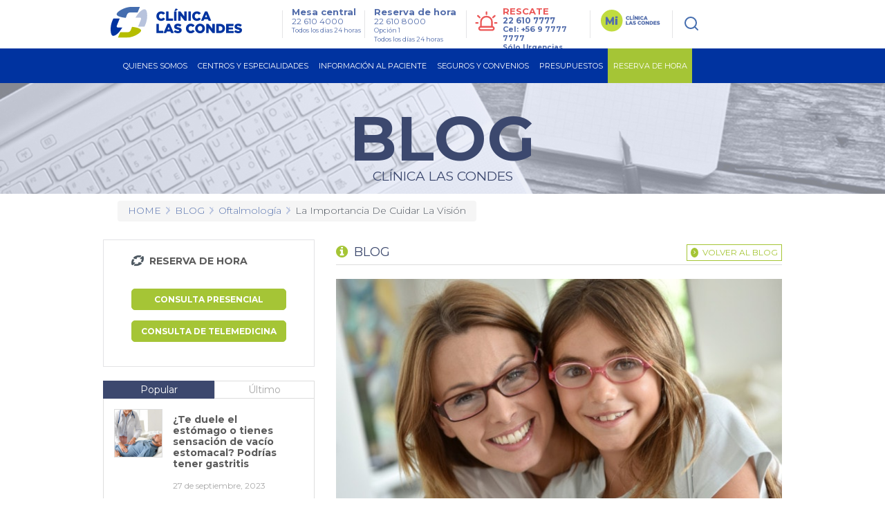

--- FILE ---
content_type: text/html; charset=utf-8
request_url: https://www.clinicalascondes.cl/BLOG/Listado/Oftalmologia/importancia-cuidar-vision
body_size: 46748
content:
<!DOCTYPE html>
<html xmlns="http://www.w3.org/1999/xhtml" >
<head id="head"><title>
	La importancia de cuidar la visi&#243;n  - Cl&#237;nica Las Condes
</title><meta name="description" content="La especialidad de Oftalmología de Clínica Las Condes cuenta con un equipo de profesionales altamente calificado y la mejor tecnología para el diagnóstico y tratamiento de una gran variedad de enfermedades oculares. " /> 
<meta charset="UTF-8" /> 
<link href="/CMSPages/GetResource.ashx?stylesheetname=CLC_Main" type="text/css" rel="stylesheet"/> 
<!-- Google Tag Manager -->
<script>
  (function(w, d, s, l, i) {
    w[l] = w[l] || [];
    w[l].push({
      'gtm.start': new Date().getTime(),
      event: 'gtm.js'
    });
    var f = d.getElementsByTagName(s)[0],
        j = d.createElement(s),
        dl = l !== 'dataLayer' ? '&l=' + l : '';
    j.async = true;
    j.src = 'https://www.googletagmanager.com/gtm.js?id=' + i + dl;
    f.parentNode.insertBefore(j, f);
  })(window, document, 'script', 'dataLayer', 'GTM-KB3CCW46');
</script>
<!-- End Google Tag Manager -->

<meta http-equiv='content-language' content='es-CL'>
<link rel="alternate" href="https://www.clinicalascondes.cl/BLOG/Listado/Oftalmologia/importancia-cuidar-vision" hreflang="es-cl" />
<meta http-equiv="X-UA-Compatible" content="IE=edge" />

<!-- Fb metatags instant articles -->
<meta property="fb:pages" content="142496349122748" />
<!--//-->
<meta name="twitter:site" content="@cliniclascondes"/>

<meta http-equiv="Cache-Control" content="no-cache" />
<meta http-equiv="Pragma" content="no-cache" />
<meta http-equiv="Expires" content="0" />
<meta http-equiv="Last-Modified" content="0">

<!-- OPTIMIZACIÓN DE CARGA -->
<link rel="stylesheet" href="/CMSPages/GetResource.ashx?stylesheetname=bootstrap_only_grid" />
<link href="https://fonts.googleapis.com/css?family=Montserrat:300,400,500,700&display=swap" rel="stylesheet">
<link rel="stylesheet" href="/CMSPages/GetResource.ashx?stylesheetname=nMainCLC" />
<link rel="stylesheet" href="/CMSPages/GetResource.ashx?stylesheetname=redyHome17&version=1.14" />
<link rel="stylesheet" href="/CMSPages/GetResource.ashx?stylesheetname=card-reserva&version=1.6192" />
<link rel="stylesheet" href="/CMSPages/GetResource.ashx?stylesheetname=headerMenu25&v=1.0" />

<!--<script src="/App_Themes/CLC/js/jquery/jquery-1.4.2.min.js"></script> -->
<script src="/CMSPages/GetResource.ashx?scriptfile=/App_Themes/CLC/js/jquery/jquery-1.4.2.min.js"></script>
<script src="/CMSPages/GetResource.ashx?scriptfile=/App_Themes/CLC/js/jquery/jquery.clc.form.js"></script>
<script src="/Dev_CLC/media/Otros/js/redihome-clc/lazysizes-min.js" async=""></script>
<script src="/CMSPages/GetResource.ashx?scriptfile=/Dev_CLC/media/Otros/js/buscarHeader.js" defer></script>
<script src="/CMSPages/GetResource.ashx?scriptfile=/Dev_CLC/media/Otros/js/detectmobilebrowser.js" defer></script>

<script src="/CMSPages/GetResource.ashx?scriptfile=/Dev_CLC/media/Otros/js/redirect-urls.js" defer></script>

<script src="/CMSPages/GetResource.ashx?scriptfile=/Dev_CLC/media/Otros/js/jquery-carouFredSel-5-6-2-packed.js" defer></script>

<script src="/CMSPages/GetResource.ashx?scriptfile=/App_Themes/CLC/js/jquery/jquery.home.detacados.js" defer></script>
<script src="/CMSPages/GetResource.ashx?scriptfile=/App_Themes/CLC/js/jquery/jquery.jcarousel.min.js" defer></script>
<script src="/CMSPages/GetResource.ashx?scriptfile=/Dev_CLC/media/Otros/js/jquery-menu-principal.js" defer></script>
<script src="/CMSPages/GetResource.ashx?scriptfile=/Dev_CLC/media/Otros/js/jquery-login.js" defer></script>
<script src="/CMSPages/GetResource.ashx?scriptfile=/App_Themes/CLC/js/jquery/jquery.base.js" defer></script>
<script src="/CMSPages/GetResource.ashx?scriptfile=/App_Themes/CLC/js/jquery/jquery.corner.js"></script>
<script src="/CMSPages/GetResource.ashx?scriptfile=/App_Themes/CLC/js/funciones-cajaverde.js" defer></script>
<script src="/CMSPages/GetResource.ashx?scriptfile=/Dev_CLC/media/Otros/js/funciones_newHome.js" defer></script>
<script src="/CMSPages/GetResource.ashx?scriptfile=/App_Themes/CLC/js/jquery/jquery.fancybox-1.3.4.pack.js"></script>
<script src="/CMSPages/GetResource.ashx?scriptfile=/Dev_CLC/media/Otros/js/respond-min.js" defer></script>
<script src="/CMSPages/GetResource.ashx?scriptfile=/Dev_CLC/media/Otros/js/redyHeader17.js" defer></script>

<!--SV 2024.08.14 Sweet Alert-->
<script src="/Dev_CLC/media/Otros/js/componentes/sweetalert2-all-min.js" defer></script>

<!--[if IE 6]>
<script type='text/javascript' src='/CMSPages/GetResource.ashx?scriptfile=/App_Themes/CLC/js/DD_belatedPNG.js'></script>
<![endif]-->

<!-- Hotjar Tracking Code for https://www.clinicalascondes.cl/ -->
<!--<script>
    (function(h,o,t,j,a,r){
        h.hj=h.hj||function(){(h.hj.q=h.hj.q||[]).push(arguments)};
        h._hjSettings={hjid:3458474,hjsv:6};
        a=o.getElementsByTagName('head')[0];
        r=o.createElement('script');r.async=1;
        r.src=t+h._hjSettings.hjid+j+h._hjSettings.hjsv;
        a.appendChild(r);
    })(window,document,'https://static.hotjar.com/c/hotjar-','.js?sv=');
</script>-->
<!-- End Hotjar Tracking -->

<!-- Meta Pixel Code -->
<!--<script>
  !function(f,b,e,v,n,t,s)
  {if(f.fbq)return;n=f.fbq=function(){n.callMethod?
  n.callMethod.apply(n,arguments):n.queue.push(arguments)};
  if(!f._fbq)f._fbq=n;n.push=n;n.loaded=!0;n.version='2.0';
  n.queue=[];t=b.createElement(e);t.async=!0;
  t.src=v;s=b.getElementsByTagName(e)[0];
  s.parentNode.insertBefore(t,s)}(window, document,'script',
  'https://connect.facebook.net/en_US/fbevents.js');
  fbq('init', '837591200913302');
  fbq('track', 'PageView');
</script>
<noscript><img height="1" width="1" style="display:none"
  src="https://www.facebook.com/tr?id=837591200913302&ev=PageView&noscript=1"
/></noscript>-->
<!-- End Meta Pixel Code -->

<!-- OPTIMIZACIÓN DE CARGA -->
<script defer>
  // Archivo original sin minificar:
  // https://www.clinicalascondes.cl/Dev_CLC/media/Otros/js/inlineMasterPageJS.js
  $(window).load(function(){var el="<li><a href='/CENTROS-Y-ESPECIALIDADES/Especialidades/Departamento-de-Ginecologia-Obstetricia/Maternidad'>Maternidad</a></li>";var checkItem=setInterval(function(){if($('.head-bot .cye-items').find('.col-list').find('li').length){$.each($('.head-bot .cye-items').find('.col-list').find('li>a'),function(i,v){if($(v).text()=="Instituto del Cáncer"){$(v).parent('li').after(el)}});clearInterval(checkItem)}},1000)});document.getElementsByTagName('html')[0].setAttribute('lang','es-CL');function assignParamToUrls(){var a=window.location.search;$.each($("a"),function(r,s){if(location.href.indexOf('gclid')>-1){if(s.href.indexOf('aspx')>-1&&s.href.indexOf('?')==-1){$(s).attr("href",s.pathname+'?gclid='+$.getParam('gclid'))}else if(s.href.indexOf('?')>-1){$(s).attr("href",s.pathname+s.search+'&gclid='+$.getParam('gclid'))}else if(s.href.indexOf('aspx')==-1&&s.host==location.host.toLowerCase()){$(s).attr("href",s.pathname+'?gclid='+$.getParam('gclid'))}}else{return!1}})}
    $.getParam=function(name){var results=new RegExp('[\?&]'+name+'=([^&#]*)').exec(window.location.href);return results!=undefined?(results[1]||0):undefined}
      function utf8_to_b64(str){return window.btoa(escape(encodeURIComponent(str)))}
                                                                                                                                                                                                        function verifyFormSubmitted(){var query=window.location.href;var getnamepath=query.substring(query.lastIndexOf("/")+1).split(".")[0].toLowerCase();if(getnamepath!="enviado"){return!1}else{$('.wrapExito').prev('div').hide();$('.wrapExito').show()}}
                                                                                                                                                                                                          $(document).ready(function(){$('.js-link-tab').click(function(e){e.preventDefault();window.location.href=$(this).attr('href')});assignParamToUrls();var sPath=window.location.pathname;var sPage=sPath.substring(sPath.lastIndexOf('/')+1);if(sPage.length!=0&&sPage.toLowerCase().indexOf("default")<0&&sPage.toLowerCase().indexOf("home")<0){$("#breadcrumb").css('display','block')}else{$("#breadcrumb").css('display','none')}
                                                                                                                                                                                                                            $('#op_5 .mps_center5 ul li:nth-child(4) a').attr('target','_blank');$('#op_5 .mps_center5 ul li:nth-child(6) a').attr('target','_blank');$('a.mvTopEnlace[href$="Centro-de-Documentos.aspx"]').attr('target','_blank');$('a.mvTopEnlace[href$="Memoria-CLC-2014.aspx"]').attr('target','_blank');$('a.mvTopEnlace[href$="Memoria-Seguros-CLC-2014.aspx"]').attr('target','_blank');$('#op_2 .mps_center2 .mpsc_der ul li:nth-child(5) a').attr('target','_blank');if($.browser.mobile==!0){$('.hdnt-numero').hide();$('.hdnt-numero-movil').css('display','inline-block')}
                                                                                                                                                                                                            var $bordeIE=$(".borde-redondeado-jquery");if($bordeIE.html()!=undefined){$bordeIE.corner("10px")}
                                                                                                                                                                                                              if($('.fboxMapa').html()!=undefined){$('.fboxMapa').fancybox({'padding':0,'autoScale':!1,'transitionIn':'none','transitionOut':'none','width':'800px','height':'600px'})}
                                                                                                                                                                                                                $('.CMSBreadCrumbsCurrentItem').attr('id','BreadCrumbsCurrentItem');$('.menuPrincipal_scrollNewHome').find('.mp_opciones').find('.mp_ini').hide();$('.contMenu_top_buscar').find('input[type="image"]').attr('src','/Dev_CLC/media/Imagenes/img-redihome/bg-sh.png');var linkCurrent=window.location.href;if(linkCurrent.indexOf('/BLOG/Listado/')>-1 || linkCurrent.indexOf('/telemedicina')>-1 &&jQuery('.hold-tip').html()!=undefined){console.log('Estoy en noticia con tooltip');jQuery.each(jQuery('.hold-tip'),function(){var tooltip=document.createElement('html');tooltip.innerHTML=jQuery(this).attr('data-title');var imgSrc=jQuery(tooltip).find('img').attr('src');if(imgSrc.indexOf('clinicalascondes.com')>-1){var arraySrc=imgSrc.split('/'),arrayCod=arraySrc[5].split('.'),newSrc='https://www.clinicalascondes.cl/INFORMACION-AL-PACIENTE/reserva-de-hora/Get-Foto-Medico.aspx?uid='+arrayCod[0],newDataTitle=jQuery(this).attr('data-title').replace(imgSrc,newSrc);jQuery(this).attr('data-title',newDataTitle)}})}})
</script>
   

      <!--automata-->
        <!--<script src="/CMSPages/GetResource.ashx?scriptfile=/CMSScripts/Custom/automata.js"></script>
          <script src="https://trkweb.masterbase.com/v1/Script/5031/1/automatabehavior.js" defer></script>-->
            <!--fin automata-->
              

                <!-- Agregado para Beneficios Convenio Escolar -->
                  <!-- OPTIMIZACIÓN DE CARGA -->
                    <!-- <link rel="stylesheet" href="/CMSPages/GetResource.ashx?stylesheetname=styles_beneficiocea" /> -->
                      <style>
                      /* Archivo original sin minificar: */
                      /* CSS stylesheets > Estilo Items Beneficios Convenio (CSS stylesheet) */
                      .itemsBeneficios{display:block;float:left;width:512px;height:auto}.itemsBeneficios ul{display:block;margin:0;width:100%;height:auto;padding:0}.itemsBeneficios ul li{display:block;margin:0 0 0 0;width:100%;height:60px;background:#fff;padding:10px 0 10px 0}.itemsBeneficios ul li:nth-child(odd){background:#eee;padding:10px 0 10px 0}.itemsBeneficios ul li .icoBen{display:inline-block;float:left;margin:0 0 0 0;width:69px;height:60px}.itemsBeneficios ul li .txtBen{display:inline-block;float:left;margin:0 0 0 18px;width:80%;height:60px}.itemsBeneficios ul li .txtBen p{font-size:14px;line-height:14px;font-weight:normal;font-family:Arial,helvetica;color:#999;margin:0;vertical-align:middle;text-align:left}
</style>
    <!-- /Versión minificada del archivo CSS styles_beneficiocea -->
      
      <!-- OPTIMIZACIÓN DE CARGA -->
        <!-- <link rel="stylesheet" href="/CMSPages/GetResource.ashx?stylesheetname=jquery_fancybox" /> -->
          <style>
          /* Archivo original sin minificar: */
          /* CSS stylesheets > jquery.fancybox (CSS stylesheet) */
          #fancybox-loading{position:fixed;top:50%;left:50%;width:40px;height:40px;margin-top:-20px;margin-left:-20px;cursor:pointer;overflow:hidden;z-index:1104;display:none}#fancybox-loading div{position:absolute;top:0;left:0;width:40px;height:480px;background-image:url(/App_Themes/CLC/img/fancybox/fancybox.png)}#fancybox-overlay{position:absolute;top:0;left:0;width:100%;z-index:11000;display:none}#fancybox-tmp{padding:0;margin:0;border:0;overflow:auto;display:none}#fancybox-wrap{position:absolute;top:0;left:0;padding:20px;z-index:11010;outline:none;display:none}#fancybox-outer{position:relative;width:100%;height:100%;background:#fff}#fancybox-content{width:0;height:0;padding:0;outline:none;position:relative;overflow:hidden;z-index:1102;border:0 solid #fff}#fancybox-hide-sel-frame{position:absolute;top:0;left:0;width:100%;height:100%;background:transparent;z-index:1101}#fancybox-close{position:absolute;top:-15px;right:-15px;width:30px;height:30px;cursor:pointer;z-index:1103;display:none}#fancybox-error{color:#444;font:normal 12px/20px Arial;padding:14px;margin:0}#fancybox-img{width:100%;height:100%;padding:0;margin:0;border:none;outline:none;line-height:0;vertical-align:top}#fancybox-frame{width:100%;height:100%;border:none;display:block}#fancybox-left,#fancybox-right{position:absolute;bottom:0;height:100%;width:35%;cursor:pointer;outline:none;background:transparent url(/App_Themes/CLC/img/fancybox/blank.gif);z-index:1102;display:none}#fancybox-left{left:0}#fancybox-right{right:0}#fancybox-left-ico,#fancybox-right-ico{position:absolute;top:50%;left:-9999px;width:30px;height:30px;margin-top:-15px;cursor:pointer;z-index:1102;display:block}#fancybox-left-ico{background-image:url(/App_Themes/CLC/img/fancybox/fancybox.png);background-position:-40px -30px}#fancybox-right-ico{background-image:url(/App_Themes/CLC/img/fancybox/fancybox.png);background-position:-40px -60px}#fancybox-left:hover,#fancybox-right:hover{visibility:visible}#fancybox-left:hover span{left:20px}#fancybox-right:hover span{left:auto;right:20px}.fancybox-bg{position:absolute;padding:0;margin:0;border:0;width:20px;height:20px;z-index:1001}#fancybox-bg-n{top:-20px;left:0;width:100%}#fancybox-bg-ne{top:-20px;right:-20px;background-image:url(/App_Themes/CLC/img/fancybox/fancybox.png);background-position:-40px -162px}#fancybox-bg-e{top:0;right:-20px;height:100%;background-position:-20px 0}#fancybox-bg-se{bottom:-20px;right:-20px;background-image:url(/App_Themes/CLC/img/fancybox/fancybox.png);background-position:-40px -182px}#fancybox-bg-s{bottom:-20px;left:0;width:100%;background-position:0 -20px}#fancybox-bg-sw{bottom:-20px;left:-20px;background-image:url(/App_Themes/CLC/img/fancybox/fancybox.png);background-position:-40px -142px}#fancybox-bg-w{top:0;left:-20px;height:100%}#fancybox-bg-nw{top:-20px;left:-20px;background-position:-40px -122px}#fancybox-title{font-family:Helvetica;font-size:12px;z-index:1102}.fancybox-title-inside{padding-bottom:10px;text-align:center;color:#333;background:#fff;position:relative}.fancybox-title-outside{padding-top:10px;color:#fff}.fancybox-title-over{position:absolute;bottom:0;left:0;color:#FFF;text-align:left}#fancybox-title-over{padding:10px;background-image:url(/App_Themes/CLC/img/fancybox/fancy_title_over.png);display:block}.fancybox-title-float{position:absolute;left:0;bottom:-20px;height:32px}#fancybox-title-float-wrap{border:none;border-collapse:collapse;width:auto}#fancybox-title-float-wrap td{border:none;white-space:nowrap}#fancybox-title-float-left{padding:0 0 0 15px;background:url(/App_Themes/CLC/img/fancybox/fancybox.png) -40px -90px no-repeat}#fancybox-title-float-main{color:#FFF;line-height:29px;font-weight:700;padding:0 0 3px 0}#fancybox-title-float-right{padding:0 0 0 15px;background:url(/App_Themes/CLC/img/fancybox/fancybox.png) -55px -90px no-repeat}.fancybox-ie6 #fancybox-close{background:transparent;filter:progid:DXImageTransform.Microsoft.AlphaImageLoader(src='/App_Themes/CLC/img/fancybox/fancy_close.png',sizingMethod='scale')}.fancybox-ie6 #fancybox-left-ico{background:transparent;filter:progid:DXImageTransform.Microsoft.AlphaImageLoader(src='/App_Themes/CLC/img/fancybox/fancy_nav_left.png',sizingMethod='scale')}.fancybox-ie6 #fancybox-right-ico{background:transparent;filter:progid:DXImageTransform.Microsoft.AlphaImageLoader(src='/App_Themes/CLC/img/fancybox/fancy_nav_right.png',sizingMethod='scale')}.fancybox-ie6 #fancybox-title-over{background:transparent;filter:progid:DXImageTransform.Microsoft.AlphaImageLoader(src='/App_Themes/CLC/img/fancybox/fancy_title_over.png',sizingMethod='scale');zoom:1}.fancybox-ie6 #fancybox-title-float-left{background:transparent;filter:progid:DXImageTransform.Microsoft.AlphaImageLoader(src='/App_Themes/CLC/img/fancybox/fancy_title_left.png',sizingMethod='scale')}.fancybox-ie6 #fancybox-title-float-main{background:transparent;filter:progid:DXImageTransform.Microsoft.AlphaImageLoader(src='/App_Themes/CLC/img/fancybox/fancy_title_main.png',sizingMethod='scale')}.fancybox-ie6 #fancybox-title-float-right{background:transparent;filter:progid:DXImageTransform.Microsoft.AlphaImageLoader(src='/App_Themes/CLC/img/fancybox/fancy_title_right.png',sizingMethod='scale')}.fancybox-ie6 #fancybox-bg-w,.fancybox-ie6 #fancybox-bg-e,.fancybox-ie6 #fancybox-left,.fancybox-ie6 #fancybox-right,#fancybox-hide-sel-frame{height:expression(this.parentNode.clientHeight + "px")}#fancybox-loading.fancybox-ie6{position:absolute;margin-top:0;top:expression((-20 + (document.documentElement.clientHeight ? document.documentElement.clientHeight/2:document.body.clientHeight/2) + (ignoreMe=document.documentElement.scrollTop ? document.documentElement.scrollTop:document.body.scrollTop)) + 'px')}#fancybox-loading.fancybox-ie6 div{background:transparent;filter:progid:DXImageTransform.Microsoft.AlphaImageLoader(src='/App_Themes/CLC/img/fancybox/fancy_loading.png',sizingMethod='scale')}.fancybox-ie .fancybox-bg{background:transparent!important}.fancybox-ie #fancybox-bg-n{filter:progid:DXImageTransform.Microsoft.AlphaImageLoader(src='fancybox/fancy_shadow_n.png',sizingMethod='scale')}.fancybox-ie #fancybox-bg-ne{filter:progid:DXImageTransform.Microsoft.AlphaImageLoader(src='fancybox/fancy_shadow_ne.png',sizingMethod='scale')}.fancybox-ie #fancybox-bg-e{filter:progid:DXImageTransform.Microsoft.AlphaImageLoader(src='fancybox/fancy_shadow_e.png',sizingMethod='scale')}.fancybox-ie #fancybox-bg-se{filter:progid:DXImageTransform.Microsoft.AlphaImageLoader(src='fancybox/fancy_shadow_se.png',sizingMethod='scale')}.fancybox-ie #fancybox-bg-s{filter:progid:DXImageTransform.Microsoft.AlphaImageLoader(src='fancybox/fancy_shadow_s.png',sizingMethod='scale')}.fancybox-ie #fancybox-bg-sw{filter:progid:DXImageTransform.Microsoft.AlphaImageLoader(src='fancybox/fancy_shadow_sw.png',sizingMethod='scale')}.fancybox-ie #fancybox-bg-w{filter:progid:DXImageTransform.Microsoft.AlphaImageLoader(src='fancybox/fancy_shadow_w.png',sizingMethod='scale')}.fancybox-ie #fancybox-bg-nw{filter:progid:DXImageTransform.Microsoft.AlphaImageLoader(src='fancybox/fancy_shadow_nw.png',sizingMethod='scale')}
</style>
    
    <!-- OPTIMIZACIÓN DE CARGA -->
      <style>
      /* Archivo original sin minificar: */
      /* CSS stylesheets > Mix inline Master Page CSS (CSS stylesheet) */
      .redes_foot{width:auto;float:right;display:block;margin:8px 0 0 0}.redes_foot li:first-child{margin:0}.redes_foot li{display:inline-block;float:left;margin:0 0 0 15px;line-height:16px}.redes_foot li:nth-child(2),.redes_foot li:nth-child(4){padding-top:3px}.btn-previmama-home{background:transparent url(/Dev_CLC/media/Imagenes/bfixed-primavera/banner-fijo.png) center top no-repeat;border-radius:7px;bottom:40px;height:60px;box-shadow:0 8px 20px #a7a7a7;position:fixed;right:20px;width:220px;z-index:9}.btn-previmama-home a{margin:0;border:0}.items-nav{display:none}.cont-check{width:100%;display:block}.cuadroLogin .pnl-check{padding:10px 0 0;margin-bottom:-7px}.pnl-check{padding:10px 0 4px;margin-bottom:2px}.wTxt{padding:41px 0 0 0}.whText{top:70px}.pnl-check label{margin-right:10px;font-family:'OswaldMedium',Arial,sans-serif;color:#909090;font-size:11px;display:inline-block}#fNews{border:0}.item-miclc,.btn-gnav-lg{display:none!important}@media (max-width:768px){.item-miclc{display:block!important}}
</style>
   
        
        <!--[if gte IE 9]>
        <link href="/CMSPages/GetResource.ashx?stylesheetname=CSSForIE9" rel="stylesheet" />
          <![endif]-->
          <!-- IE10+ Styles -->
            <style>
            @supports (-ms-ime-align: auto) {
              /* Microsoft EdgeV13&14 CSS styles go here */
              /* FIX MENU CENTROS */
              .head-bot .cye-items .col-scroll .col-list + .col-list {
                margin-left: 10px;
              }
              .hold-sublist .cye-items .wrap-list {
                height: 90%;
                  }
            }
                                                                                                                                                                                                        
                                                                                                                                                                                                        @supports (-ms-accelerator: true) {
                                                                                                                                                                                                          /* Microsoft EdgeV13 CSS styles go here */
                                                                                                                                                                                                          /* FIX MENU CENTROS */
                                                                                                                                                                                                          .head-bot .cye-items .col-scroll .col-list + .col-list {
                                                                                                                                                                                                            margin-left: 10px;
                                                                                                                                                                                                          }
                                                                                                                                                                                                          .hold-sublist .cye-items .wrap-list {
                                                                                                                                                                                                            height: 90%;
                                                                                                                                                                                                              }
                                                                                                                                                                                                        }
                                                                                                                                                                                                        
                                                                                                                                                                                                        @media all and (-ms-high-contrast: none), (-ms-high-contrast: active) {
                                                                                                                                                                                                          /* IE10 & IE11 CSS styles go here */
                                                                                                                                                                                                          /* FIX MENU CENTROS */
                                                                                                                                                                                                          .head-bot .cye-items .col-scroll .col-list + .col-list {
                                                                                                                                                                                                            margin-left: 10px;
                                                                                                                                                                                                          }
                                                                                                                                                                                                          .hold-sublist .cye-items .wrap-list {
                                                                                                                                                                                                            height: 90%;
                                                                                                                                                                                                              }
                                                                                                                                                                                                        }
                                                                                                                                                                                                        .-resca-top {
                                                                                                                                                                                                          width: 162px
                                                                                                                                                                                                            }
</style>
<link rel="stylesheet" href="/CMSPages/GetResource.ashx?stylesheetname=styles-interiorGeneral">
<link rel="stylesheet" href="/CMSPages/GetResource.ashx?stylesheetname=blog">
<link rel="stylesheet" href="/CMSPages/GetResource.ashx?stylesheetname=mobile-css-bloglistado">
<link rel="stylesheet" href="https://fonts.googleapis.com/css?family=Oswald:300,400,700">
<link href="/CMSPages/GetCSS.aspx?stylesheetname=page-rse" rel="stylesheet" type="text/css">
<link href="/CMSPages/GetCSS.aspx?stylesheetname=Re_pre_fr_oficina_presu" rel="stylesheet" type="text/css">
<link href="/CMSPages/GetCSS.aspx?stylesheetname=fixes_homes18" rel="stylesheet" type="text/css">
<!--[if lt IE 9]>
<script src="/CMSPages/GetResource.ashx?scriptfile=/Dev_CLC/media/Otros/js/ie/lt-ie-9.min.js"></script>
<![endif]-->
<script src="https://cdnjs.cloudflare.com/ajax/libs/jquery/1.7/jquery.min.js"></script>
<!--<script src="/CMSPages/GetResource.ashx?scriptfile=/Dev_CLC/media/Otros/js/page-rse.js?v=1.0" defer></script>-->
<script src="/CMSPages/GetResource.ashx?scriptfile=/Dev_CLC/media/Otros/js/blog/production.js" defer></script>

<script> 
  $(document).ready(function(){
    $('.mainbc').hide();

    /** Fixes blog 18 **/
    $('.bx-lat').find('.title-graysd').eq(0).hide();
    $('.CategoryListList:not(.hijo)').find('li').eq(0).css('border-top','0px');

    /** Changes visit position **/
    $('.pg-views').insertBefore($('.social .btn-fb'));
    $('#nav-toggle').click(function(e) {
      e.preventDefault();
      $('body').toggleClass('nav-expanded');
      $(this).toggleClass('active');
    });
    
    /**Hide additional text**/
    $('.comments .form-horizontal .form-group .BlogCommentComments label').hide();
    $('.comments span.BlogCommentsTitle').hide();
    $('.comments label.blog-leave-comment').hide();
    
    if(esMovil()) {
      $titlePost = $('.post-interior h1');
      $contentPost = $('.post-interior .wSection');
      if ($titlePost.height() <= 64) {
        $contentPost.height(300);
      }
      
      $('.btn-more-mobile').click(function(){
        $('.post-content input[name="p$lt$zoneContenido$pageplaceholder$p$lt$ctl09$TeamMedicoReserva$btnSubmit"], .list-tags, .wrap-gray.rating, .wrap-gray.social').show();
        $('.post-interior .wSection').css({
          'height' : '100%'
        });
        $(this).parent().hide();
      });
    }
    
    // Add data-id for tag manager to link tooltip (hover)
    var currentUrl = window.location.pathname;
    if ( currentUrl.indexOf('BLOG') > -1 ) {
      $('a.ver-doctores').addClass('reserva-blog-sidebar').attr('data-id', 'reserva-blog-sidebar');
      $('.post-interior').next().find('input').addClass('reserva-blog-banner').attr('data-id', 'reserva-blog-banner');
      
      // Open Tooltip
      $('.hold-tip').hover(function(e) {        
        var checkHTML = setInterval(function() {
          console.log('Checking...');          
          if ($('.tooltip').html != undefined) {
            $('.tooltip a').first().addClass('reserva-blog-tooltip').attr('data-id', 'reserva-blog-tooltip');
            clearInterval(checkHTML);
          }
        }, 500);
      }, function() {});
    }
  });

  function esMovil() {
    return $(window).width() <= 640 ? true : false;
  }
</script>

<style>
  header { display: block }
  
  .breadcrumbCuerpo span {
    margin-top: 0 !important;
    float: none;
  }
  
  @media screen and (max-width: 768px) {
    #header-sm { top: 0 }
  }
  
  .post-content {
    position: relative;
  }
  .box-more-mobile {
    background: -moz-linear-gradient(top, rgba(255,255,255,0) 0%, rgba(255,255,255,0.98) 46%, rgba(255,255,255,1) 47%); /* FF3.6-15 */
    background: -webkit-linear-gradient(top, rgba(255,255,255,0) 0%,rgba(255,255,255,0.98) 46%,rgba(255,255,255,1) 47%); /* Chrome10-25,Safari5.1-6 */
    background: linear-gradient(to bottom, rgba(255,255,255,0) 0%,rgba(255,255,255,0.98) 46%,rgba(255,255,255,1) 47%); /* W3C, IE10+, FF16+, Chrome26+, Opera12+, Safari7+ */
    filter: progid:DXImageTransform.Microsoft.gradient( startColorstr='#00ffffff', endColorstr='#ffffff',GradientType=0 ); /* IE6-9 */
    display: none;
    height: 86px;
    padding-top: 80px;
    position: relative;
    top: -111px;
    width: 100%;
    float: left;
  }
  .box-more-mobile .btn-more-mobile {
    background-color: #a5c535 !important;
    border: 0;
    color: #fff !important;
    display: block;
    font-size: 12px;
    margin: 0 auto;
    padding: 15px 0;
    text-align: center;
    text-transform: uppercase;
    width: 96%;
  }
  
  @media (max-width: 480px) {
    header { display: none }
    .box-more-mobile {
      display: block;
    }
    .post-content div input, .list-tags, .wrap-gray.rating, .wrap-gray.social {
      display: none;
    }
    .post-content .post-interior .wSection {
      display: block;
      float: none;
      height: 195px;
      overflow: hidden;
      width: 98%;
    }
  }
  ul.blog_list {
    padding-top: 10px !important;
  }
  .blog_list li {
    padding-top: 10px !important;
  }
  .tooltip {
    display: none !important;
  }
</style>

<script type="text/javascript" src="/Dev_CLC/media/Otros/js/fn_menu-min.js"></script>
<script type="text/javascript" src="/Dev_CLC/media/Otros/js/fn-main-pf-op-min-5.js"></script> 
<link href="/favicon.ico" type="image/x-icon" rel="shortcut icon"/> 
<link href="/favicon.ico" type="image/x-icon" rel="icon"/> 
<meta name='viewport' content='width=device-width, initial-scale=1.0, maximum-scale=1.0, user-scalable=0' />

  <meta property="og:title" content="La importancia de cuidar la visión " />
  <meta property="og:description" content="La especialidad de Oftalmología de Clínica Las Condes cuenta con un equipo de profesionales altamente calificado y la mejor tecnología para el diagnóstico y tratamiento de una gran variedad de enfermedades oculares." />
  <meta property="og:type" content="article" />
  <meta property="og:url" content="https://clinicalascondes.cl/BLOG/Listado/Oftalmologia/importancia-cuidar-vision">
  <meta property="og:image" content="https://www.clinicalascondes.cl/getattachment/d77a3b6a-584b-4027-bfa4-d2769c18a95d/?image.jpg" />
  <meta property="og:image:width" content="640" />
  <meta property="og:image:height" content="320" />
  <meta property="og:site_name" content="https://www.clinicalascondes.cl">
  <meta property="twitter:card" content="summary" />
  <meta property="twitter:title" content="La importancia de cuidar la visión " />
  <meta property="twitter:description" content="La especialidad de Oftalmología de Clínica Las Condes cuenta con un equipo de profesionales altamente calificado y la mejor tecnología para el diagnóstico y tratamiento de una gran variedad de enfermedades oculares." />
  <meta property="twitter:image" content="https://www.clinicalascondes.cl/getattachment/d77a3b6a-584b-4027-bfa4-d2769c18a95d/?image.jpg" />
  <meta property="twitter:url" content="https://clinicalascondes.cl/BLOG/Listado/Oftalmologia/importancia-cuidar-vision" />



<style>
  .footer-apps {display: none !important;}
  .footer-social {padding-top: 0px !important;}
</style><!--<meta property="og:title" content="La importancia de cuidar la visión " />
<meta property="og:description" content="La especialidad de Oftalmología de Clínica Las Condes cuenta con un equipo de profesionales altamente calificado y la mejor tecnología para el diagnóstico y tratamiento de una gran variedad de enfermedades oculares." />
<meta property="og:image" content="https://www.clinicalascondes.cl/getattachment/d77a3b6a-584b-4027-bfa4-d2769c18a95d/.aspx" />-->
<meta property="og:type" content="article" />


<link href="/CMSPages/GetResource.ashx?_transformations=4841" type="text/css" rel="stylesheet"/> 
<link href="/CMSPages/GetResource.ashx?_webparts=677" type="text/css" rel="stylesheet"/> 
</head>
<body class="LTR Safari Chrome Safari131 Chrome131 ESCL ContentBody" >
    <form method="post" action="/BLOG/Listado/Oftalmologia/importancia-cuidar-vision" id="form">
<div class="aspNetHidden">
<input type="hidden" name="manScript_HiddenField" id="manScript_HiddenField" value="" />
<input type="hidden" name="__EVENTTARGET" id="__EVENTTARGET" value="" />
<input type="hidden" name="__EVENTARGUMENT" id="__EVENTARGUMENT" value="" />
<input type="hidden" name="__VIEWSTATE" id="__VIEWSTATE" value="/[base64]/[base64]/Y2F0ZWdvcnlpZD0xNCIgdGl0bGU9IkJpZW5lc3RhciBQc2ljb2wmIzI0MztnaWNvIj5CaWVuZXN0YXIgUHNpY29sJiMyNDM7Z2ljbzwvYT48L2xpPjwvdWw+DQo8L2xpPjxsaSBjbGFzcz0iQ2F0ZWdvcnlMaXN0SXRlbSI+PGEgaHJlZj0ifi9CTE9HL0xpc3RhZG8/[base64]/[base64]/[base64]/[base64]/[base64]/[base64]/Y2F0ZWdvcnlpZD0xMDciIHRpdGxlPSJOZXVyb2xvZ2lhIEFkdWx0b3MiPk5ldXJvbG9naWEgQWR1bHRvczwvYT48L2xpPjxsaSBjbGFzcz0iQ2F0ZWdvcnlMaXN0SXRlbSI+PGEgaHJlZj0ifi9CTE9HL0xpc3RhZG8/[base64]/[base64]/[base64]/Y2F0ZWdvcnlpZD0xMTYiIHRpdGxlPSJQc2ljb2xvZyYjMjM3O2EgSW5mYW50aWwiPlBzaWNvbG9nJiMyMzc7YSBJbmZhbnRpbDwvYT48L2xpPjxsaSBjbGFzcz0iQ2F0ZWdvcnlMaXN0SXRlbSI+PGEgaHJlZj0ifi9CTE9HL0xpc3RhZG8/[base64]/[base64]/[base64]/[base64]/[base64]/[base64]" />
</div>

<script type="text/javascript">
//<![CDATA[
var theForm = document.forms['form'];
if (!theForm) {
    theForm = document.form;
}
function __doPostBack(eventTarget, eventArgument) {
    if (!theForm.onsubmit || (theForm.onsubmit() != false)) {
        theForm.__EVENTTARGET.value = eventTarget;
        theForm.__EVENTARGUMENT.value = eventArgument;
        theForm.submit();
    }
}
//]]>
</script>


<script src="/WebResource.axd?d=pNJAuHoNyfVLFU58c4Dpi5LI3ok7ifhvkDi1JNWwEWrDdRSbZdwcJ6FBrVksPoD4I4XxsUkC2P-TnJFk5pQtwzFYL3rm8pwg6VG1hWA9ySg1&amp;t=637814545746327080" type="text/javascript"></script>

<input type="hidden" name="lng" id="lng" value="es-CL" />
<script src="/CMSPages/GetResource.ashx?scriptfile=%7e%2fCMSScripts%2fWebServiceCall.js" type="text/javascript"></script>
<script type="text/javascript">
	//<![CDATA[

function PM_Postback(param) { if (window.top.HideScreenLockWarningAndSync) { window.top.HideScreenLockWarningAndSync(1080); } if(window.CMSContentManager) { CMSContentManager.allowSubmit = true; }; __doPostBack('m$am',param); }
function PM_Callback(param, callback, ctx) { if (window.top.HideScreenLockWarningAndSync) { window.top.HideScreenLockWarningAndSync(1080); }if (window.CMSContentManager) { CMSContentManager.storeContentChangedStatus(); };WebForm_DoCallback('m$am',param,callback,ctx,null,true); }
//]]>
</script>
<script src="/ScriptResource.axd?d=m9-EuVtNGajE_MHDI4QM8Xbd6yNADCKEBWT_Zcstbzhr8oV5nLiBH033y0IUM9OejR-loKfDP6B9pch8tDsc2wPVvn8CCcMuvqFnMnnnnBuk1k_J7M79R9iiQo355_FC0&amp;t=7c776dc1" type="text/javascript"></script>
<script src="/ScriptResource.axd?d=5c9m9Mf0ZGW0yPVZvuuf4T87lBzfnlaBm5JnYSuFodbxbwYeLg5rObnwuH0Q8NhbbK2dEkdEhPvMMqdiYXVEXyH_nYml_lYOW05Ve4aAtkPLXSjvGSs_yeWm9BVwOpvRlN5ZK8uu0wSHMm_u8t8iFw2&amp;t=7c776dc1" type="text/javascript"></script>
<script type="text/javascript">
	//<![CDATA[

var CMS = CMS || {};
CMS.Application = {
  "isRTL": "false",
  "applicationUrl": "/",
  "imagesUrl": "/CMSPages/GetResource.ashx?image=%5bImages.zip%5d%2f",
  "isDialog": false
};

//]]>
</script>
<div class="aspNetHidden">

	<input type="hidden" name="__VIEWSTATEGENERATOR" id="__VIEWSTATEGENERATOR" value="A5343185" />
	<input type="hidden" name="__SCROLLPOSITIONX" id="__SCROLLPOSITIONX" value="0" />
	<input type="hidden" name="__SCROLLPOSITIONY" id="__SCROLLPOSITIONY" value="0" />
</div>
    <script type="text/javascript">
//<![CDATA[
Sys.WebForms.PageRequestManager._initialize('manScript', 'form', ['tctxM',''], [], [], 90, '');
//]]>
</script>

    <div id="ctxM">

</div>
    
<!-- Google Tag Manager (noscript) -->
<noscript><iframe src="https://www.googletagmanager.com/ns.html?id=GTM-KB3CCW46" height="0" width="0" style="display:none;visibility:hidden"></iframe></noscript>
<!-- End Google Tag Manager (noscript) -->

<script>
  var sPath = window.location.pathname;
  var sPage = sPath.substring(sPath.lastIndexOf('/') + 1);
  
  // Redirect pages
  function go2Url(url) {
    if ( sPath.indexOf('PortalTemplate.aspx') > -1 ) {
      window.location.href = url;
    }
  }
  
  $(function() {
    if ($(window).width() <= 768 && ($('form').attr('action') != '/HOME' && $('form').attr('action').search('display_mobile') == -1)) {
      var checkHeader = setInterval(function() {
        if ($('#header-sm').length > 0) {
          $('header').css('display', 'none');
          $('#header-sm').css('top', '0');
          clearInterval(checkHeader);
        }
      }, 500);
    }
    if ($(window).width() <= 768 && ($('form').attr('action') == '/HOME' || $('form').attr('action').search('display_mobile') > -1)) {
      $('body').addClass('homiFull');
    }
    
    if (sPage.length != 0 && sPage.toLowerCase().indexOf("default") < 0 && sPage.toLowerCase().indexOf("home") < 0 && $(window).width() > 752) {
      $('.tab-vm').css('display','block');
    } else {
      $('.tab-vm').remove();
    }
    
    $('.ttab-lat').click(function(e){
      e.preventDefault();
      $(this).next().toggleClass('opened');
      if($(this).next().is('.opened')){
        $(this).parents(".tab-vm").css({right:-165}).stop().animate({right:0},600);
      } else {
        $(this).parents(".tab-vm").css({right:0}).stop().animate({right:-165},600);
      }
    });
  });
</script>
<style>
  /*.menu-reserva .lnk-over {
    background: #a5c536;
  }
  .menu-reserva a.active, .menu-reserva .lnk-over:hover {
    background: #95b133 !important;
  }
  .menu-reserva .hold-sublist {
    background: #95b133 !important;
  }   
  .menu-reserva .col-list a:hover {
    background: #a5c536 !important;
  }
  .menu-reserva .col-list li {
    border-bottom: 1px solid #a5c536 !important;
  }
  @media screen and (max-width: 768px) {
    .menusm-items li.rv-list a.rv-link {
      background: url("https://www.clinicalascondes.cl/Dev_CLC/media/Imagenes/redi-sustentable/ico-arrowdown.png") 360px 19px no-repeat #a5c536 !important
    }        
    .menusm-items li.rv-list:hover a.active {
      background: url("https://www.clinicalascondes.cl/Dev_CLC/media/Imagenes/redi-sustentable/ico-arrowup.png") 360px 19px no-repeat #95b133 !important;
    }    
    .menusm-items li.rv-list ul {
      background: #a5c536 !important;
    }
    .menusm-items li.rv-list a.active+ul li a {      
      background: url('https://www.clinicalascondes.cl/Dev_CLC/media/Imagenes/redi-sustentable//ico-arrowder.png') 0 center no-repeat #a5c536 !important;
    }
    .menusm-items li.rv-list li{
      border-bottom: 1px solid #afafaf !important;
    }    
  }*/
  
  /*SAVE 2025.07.31 menu presupuestos*/
  /*.menu-ppto .lnk-over {
    background: #B8C3DD;
  }
  
  .menu-ppto a.active,
  .menu-ppto .lnk-over:hover {
    background: #95A4C7 !important;
  }
  
  .menu-ppto .hold-sublist {
    background: #95A4C7 !important;
  }
  
  .menu-ppto .col-list a:hover {
    background: #B8C3DD !important;
  }
  
  .menu-ppto .col-list li {
    border-bottom: 1px solid #B8C3DD !important;
  }*/
</style>

<header>
  <div class="head-top">
    <div class="wrap-center -fluid">
      <a href="/" class="logo"><img src="/Dev_CLC/media/Imagenes/banner_home/logo-clc.svg" alt="Logo Clínica Las Condes" title="Clínica Las Condes">&nbsp;</a>
      
      <ul class="menu-top">
          <!--<li class="" style="padding: 0px 13px 0px 5px;">
              <img src="/Dev_CLC/media/Imagenes/banner_home/linea-separador-header.svg" alt="">
          </li>
                    
          <li class="-mamograf-top">          
              <p>Mamografías <span>22 610 8000</span>
                  <span style="font-size:9px!important;font-weight:normal;">Opción 2</span>    
              </p> 
          </li>-->

          <li class="" style="padding: 0px 13px 0px 5px;">
                <img src="/Dev_CLC/media/Imagenes/banner_home/linea-separador-header.svg" alt="">
            </li>

            <li class="" style="/* padding: 0px 5px 0px 5px; */">
                <p>Mesa central <span>22 610 4000</span><span
                        style="font-size:9px!important;font-weight:normal;">Todos los dias 24 horas</span>
                </p>
            </li>

            <li class="" style="padding: 0px 13px 0px 5px;">
                <img src="/Dev_CLC/media/Imagenes/banner_home/linea-separador-header.svg" alt="">
            </li>

            <li class="" style="/* padding: 0px 5px 0px 5px; */">
                <p>Reserva de hora <span>22 610 8000</span>
                    <span style="font-size:9px!important;font-weight:normal;">Opción 1<br>Todos los días 24
                        horas</span>
                </p>
            </li>

            <li class="" style="padding: 0px 2px 0px 14px;">
                <img src="/Dev_CLC/media/Imagenes/banner_home/linea-separador-header.svg" alt="">
            </li>

            <li class="-resca-top">
                <p style="padding:10px 0 5px 0;">
                    <span class="text-red" style="font-size: 13px;">RESCATE</span>
                    <span style="color: #536dab!important; font-weight: bold !important;">22 610 7777</span>
                    <span style="font-size:11px;color: #536dab!important; font-weight: bold !important;">Cel: +56 9
                        7777 7777</span>
                    <span style="font-size:10px;color: #536dab!important; font-weight: bold !important;">Sólo
                        Urgencias</span>
                </p>
            </li>

            <li class="" style="padding: 0px 5px 0px 9px;">
                <img src="/Dev_CLC/media/Imagenes/banner_home/linea-separador-header.svg" alt="">
            </li>

            <li class="lnk miclc-sbg">
                <a href="#" data-box="1">&nbsp;</a>
            </li>

            <li class="" style="padding: 0px 5px 0px 7px;">
                <img src="/Dev_CLC/media/Imagenes/banner_home/linea-separador-header.svg" alt="">
            </li>

            <li class="lnk -item-sh">
                <a href="" data-box="2">
                    <p><i class="ico-search">&nbsp;</i></p>
                </a>
            </li>
      </ul>
    </div>
  </div>
  
  <div class="hold-box">
    <div class="wrap-center -fluid">      
      <div class="aria-box">
        <!--LOGIN 1-->
<div id="formPpalHeader">
<div class="lg-form clearfix"><span class="lgf-cinta">&nbsp;</span> <span class="lgf-titulo">Mi Clínica</span>
<div class="clearfix lineaGrisSeparador">&nbsp;</div>

<p class="txtIndicate">Si desea crear su cuenta de acceso debe dirigirse a cualquier módulo de informaciones para solicitar su clave. En caso de no tenerla, puede pedirla <a href="https://www.clinicalascondes.cl/Solicitud-de-Clave" id="bt-olvido-clave">aquí</a></p>
<!--<input type="hidden" id="buic_rutdv" name="buic_rutdv" />--> <!--Check form--> <input id="tp_documento" name="tp_documento" type="hidden" value="RUT" />
<div class="form-miclc">
<div class="pnl-check"><input checked="checked" class="js-check-b" id="frut" name="tp_documento_dn" type="radio" value="RUT" /> <label for="frut">RUT</label> <input class="js-check-b" id="fpassport" name="tp_documento_dn" type="radio" value="PASAPORTE" /> <label for="fpassport">Pasaporte</label></div>
<!--Check form-->

<div class="input loginInput clearfix"><input class="js-usr" data-gtm-form-interact-field-id="0" id="tb_rut_dn" name="tb_rut_dn" onblur="formatearRut('tb_rut_dn')" onkeypress="return soloRUT(event);" type="text" /></div>

<div class="input loginInput clearfix" style="position: relative;"><input data-gtm-form-interact-field-id="1" id="tb_clave_dn" name="tb_clave_dn" placeholder="Contraseña" type="password" /></div>

<div class="lg-bt-ingresar"><a class="-btn-blue2 home-click-loginHeaderDesktopBtnEntrar" href="" id="bt-ingresar">Entrar</a></div>

<div class="lg-enlace-olvido"><a href="http://www.miclc.cl/aplicaciones/miclc/RecuperaClave.aspx" id="bt-olvido-clave">&iquest;Olvidaste tu clave?</a></div>
</div>
</div>
</div>

<div class="lg-bottom">&nbsp;</div>
<!--LOGIN 1-->




      </div>
      <div class="aria-box">
        <div class="hold-search"><script type="text/javascript">
    function goSH(t, e) {
        window.location = e + "?searchtext=" + t + "&searchmode=anyword"
    }
    $(document).ready(function() {
        var t = "/INFORMACION-AL-PACIENTE/BUSCADOR.aspx";
	    $('input#inputSearch').keydown(function(e) {
		    if (e.which == 13) {	        
		    	if($(this).val() != ""){
		    		goSH($(this).val(), t)
		    	}else{
		    		return false;
		    	}
		    }
		});
	});
    </script><input class="search-top" id="inputSearch" placeholder="Ingresa tu término de búsqueda" type="text" /></div>





      </div>
      <a href="#" class="close">&nbsp;</a>
    </div>    
  </div>
  
  <!--INICIO MENU-->
  <div class="head-bot">
        <div class="wrap-center -fluid">
            <a href="/HOME" class="logo-scroll"><img src="/Dev_CLC/media/Imagenes/rediseno-clc/logo-clc-white.png"
                    alt="logo clc"></a>
            <ul class="menu-bot">

                <li>
                    <a href="/QUIENES-SOMOS" class="lnk-over">QUIENES SOMOS</a>
                    <div class="hold-sublist short">
                        <div class="wrap-center">
                            <ul class="list-menu">
<li><a href="/QUIENES-SOMOS/Acreditaciones-y-Convenios" id="btn_menu_analist">Acreditaciones y Convenios</a></li><li><a href="/QUIENES-SOMOS/centro-medico-chicureo" id="btn_menu_analist">Campus Clínico Chicureo</a></li><li><a href="/QUIENES-SOMOS/Penalolen" id="btn_menu_analist">Campus Clínico Peñalolén</a></li><li><a href="/QUIENES-SOMOS/Centro-de-Documentos" id="btn_menu_analist">Centro de Documentos</a></li><li><a href="/QUIENES-SOMOS/Codigo-de-conducta,-etica-y-buenas-practicas" id="btn_menu_analist">Código de conducta, ética y buenas prácticas</a></li><li><a href="/QUIENES-SOMOS/Conozca-CLC" id="btn_menu_analist">Conozca CLC</a></li><li><a href="/QUIENES-SOMOS/Equipos" id="btn_menu_analist">Equipos</a></li><li><a href="/QUIENES-SOMOS/Gobierno-Corporativo" id="btn_menu_analist">Gobierno Corporativo</a></li><li><a href="/QUIENES-SOMOS/Informacion-Inversionistas" id="btn_menu_analist">Información Inversionistas</a></li><li><a href="/QUIENES-SOMOS/Memoria-CLC-2024" id="btn_menu_analist">Memoria CLC 2024</a></li><li><a href="/QUIENES-SOMOS/Mision-y-Valores" id="btn_menu_analist">Misión y Valores</a></li><li><a href="/QUIENES-SOMOS/Sedes-(1)" id="btn_menu_analist">Procedimiento de Reclamos de la Ley N° 20.584</a></li><li><a href="/QUIENES-SOMOS/Sedes" id="btn_menu_analist">Sedes</a></li>
</ul>
                            <div class="wrap-list">&nbsp;</div>
                        </div>
                    </div>
                </li>

                <li>
                    <a href="/CENTROS-Y-ESPECIALIDADES" class="lnk-over">CENTROS Y ESPECIALIDADES</a>
                    <div class="hold-sublist">
                        <div class="wrap-center cye-items">
                            <div class="col-scroll">
                                <span class="ti-menutop">Centros</span>
                                <ul class="list-centro">
<li><a href="/CENTROS-Y-ESPECIALIDADES/Centros/Centro-Avanzado-de-Epilepsia" id="btn_menu_analist">Centro Avanzado de Epilepsia</a></li><li><a href="/CENTROS-Y-ESPECIALIDADES/Centros/Centro-de-Cadera" id="btn_menu_analist">Centro de Cadera</a></li><li><a href="/CENTROS-Y-ESPECIALIDADES/Centros/Centro-de-Columna" id="btn_menu_analist">Centro de Columna</a></li><li><a href="/CENTROS-Y-ESPECIALIDADES/Centros/Centro-de-Diabetes" id="btn_menu_analist">Centro de Diabetes Adultos</a></li><li><a href="/CENTROS-Y-ESPECIALIDADES/Centros/Centro-de-Nutricion" id="btn_menu_analist">Centro de Nutrición y Bariátrica</a></li><li><a href="/CENTROS-Y-ESPECIALIDADES/Centros/Centro-Procedimientos-y-Cirugias-Ambulatorias" id="btn_menu_analist">Centro de Procedimientos y Cirugías Ambulatorias</a></li><li><a href="/CENTROS-Y-ESPECIALIDADES/Centros/Centro-Clinico-del-Cancer" id="btn_menu_analist">Centro del Cáncer</a></li><li><a href="/CENTROS-Y-ESPECIALIDADES/Centros/Departamento-de-Oftalmologia" id="btn_menu_analist">Centro Oftalmológico </a></li><li><a href="/CENTROS-Y-ESPECIALIDADES/Centros/Centro-de-Enfermedades-Respiratorias" id="btn_menu_analist">Centro Respiratorio y Cirugía de Tórax</a></li>
</ul>
                                <div class="wrap-list">&nbsp;</div>
                            </div>
                            <div class="col-scroll">
                                <span class="ti-menutop">Especialidades</span>
                                <ul class="list-centro">
<li><a href="/CENTROS-Y-ESPECIALIDADES/Especialidades/Departamento-de-Anestesiologia" id="btn_menu_analist">Anestesia y Dolor</a></li><li><a href="/CENTROS-Y-ESPECIALIDADES/Especialidades/Centro-Respiratorio-y-Cirugia-de-Torax" id="btn_menu_analist">Broncopulmonar adulto</a></li><li><a href="/CENTROS-Y-ESPECIALIDADES/Especialidades/Departamento-de-Cardiologia" id="btn_menu_analist">Cardiología</a></li><li><a href="/CENTROS-Y-ESPECIALIDADES/Especialidades/Departamento-de-Cirugia-Adultos" id="btn_menu_analist">Cirugía Adultos</a></li><li><a href="/CENTROS-Y-ESPECIALIDADES/Especialidades/Cirugia-Cardiovascular-y-Endovascular" id="btn_menu_analist">Cirugía Cardiovascular y Endovascular</a></li><li><a href="/CENTROS-Y-ESPECIALIDADES/Especialidades/Departamento-de-Cirugia-Infantil" id="btn_menu_analist">Cirugía Pediátrica</a></li><li><a href="/CENTROS-Y-ESPECIALIDADES/Especialidades/Departamento-de-Cirugia-Plastica-y-Reconstructiva" id="btn_menu_analist">Cirugía Plástica y Reconstructiva</a></li><li><a href="/CENTROS-Y-ESPECIALIDADES/Especialidades/Departamento-de-Dermatologia" id="btn_menu_analist">Dermatología</a></li><li><a href="/CENTROS-Y-ESPECIALIDADES/Especialidades/Departamento-de-Gastroenterologia" id="btn_menu_analist">Gastroenterología</a></li><li><a href="/CENTROS-Y-ESPECIALIDADES/Especialidades/Ginecologia-y-UCP" id="btn_menu_analist">Ginecología y UCP</a></li><li><a href="/CENTROS-Y-ESPECIALIDADES/Especialidades/Maxilofacial" id="btn_menu_analist">Maxilofacial</a></li><li><a href="/CENTROS-Y-ESPECIALIDADES/Especialidades/Medicina-Fisica-y-Rehabilitacion" id="btn_menu_analist">Medicina Física y Rehabilitación</a></li><li><a href="/CENTROS-Y-ESPECIALIDADES/Especialidades/Departamento-de-Medicina-Interna" id="btn_menu_analist">Medicina Interna </a></li><li><a href="/CENTROS-Y-ESPECIALIDADES/Especialidades/Neurocirugia" id="btn_menu_analist">Neurocirugía</a></li><li><a href="/CENTROS-Y-ESPECIALIDADES/Especialidades/Neurologia" id="btn_menu_analist">Neurología Adultos</a></li><li><a href="/CENTROS-Y-ESPECIALIDADES/Especialidades/Neurologia-Infantil" id="btn_menu_analist">Neurología Infantil</a></li><li><a href="/CENTROS-Y-ESPECIALIDADES/Especialidades/Centro-Respiratorio-y-Cirugia-de-Torax-(2)" id="btn_menu_analist">Nutrición</a></li><li><a href="/CENTROS-Y-ESPECIALIDADES/Especialidades/Odontologia" id="btn_menu_analist">Odontología</a></li><li><a href="/CENTROS-Y-ESPECIALIDADES/Especialidades/Oftamologia" id="btn_menu_analist">Oftamología</a></li><li><a href="/CENTROS-Y-ESPECIALIDADES/Especialidades/Otorrinolaringologia" id="btn_menu_analist">Otorrinolaringología</a></li><li><a href="/CENTROS-Y-ESPECIALIDADES/Especialidades/Pediatria" id="btn_menu_analist">Pediatría</a></li><li><a href="/CENTROS-Y-ESPECIALIDADES/Especialidades/Psiquiatria" id="btn_menu_analist">Psiquiatría Adulto</a></li><li><a href="/CENTROS-Y-ESPECIALIDADES/Especialidades/Psiquiatria-Infantil-y-del-Adolescente" id="btn_menu_analist">Psiquiatría Infantil y del Adolescente</a></li><li><a href="/CENTROS-Y-ESPECIALIDADES/Especialidades/Traumatologia" id="btn_menu_analist">Traumatología</a></li><li><a href="/CENTROS-Y-ESPECIALIDADES/Especialidades/Urgencia-CLC" id="btn_menu_analist">Urgencia CLC</a></li><li><a href="/CENTROS-Y-ESPECIALIDADES/Especialidades/Urologia" id="btn_menu_analist">Urología</a></li>
</ul>
                                <div class="wrap-list">&nbsp;</div>
                            </div>

                        </div>
                    </div>
                </li>

                <li>
                    <a href="/INFORMACION-AL-PACIENTE" class="lnk-over">INFORMACIÓN AL PACIENTE</a>
                    <div class="hold-sublist">
                        <div class="wrap-center">
                            <ul class="list-menu">
<li><a href="/INFORMACION-AL-PACIENTE/Aranceles" id="btn_menu_analist">Aranceles</a></li><li><a href="/INFORMACION-AL-PACIENTE/Banco-de-Sangre" id="btn_menu_analist">Banco de Sangre</a></li><li><a href="/INFORMACION-AL-PACIENTE/Central-de-Cajas" id="btn_menu_analist">Central de Cajas</a></li><li><a href="/INFORMACION-AL-PACIENTE/Procedimientos-Cirugias-Ambulatorias" id="btn_menu_analist">Centro de Procedimientos Ambulatorio y Cirugías Ambulatorias</a></li><li><a href="/INFORMACION-AL-PACIENTE/programa-de-cirugias" id="btn_menu_analist">Cirugías Bono PAD</a></li><li><a href="/INFORMACION-AL-PACIENTE/comite-etica-asistencial" id="btn_menu_analist">Comité de Ética Asistencial</a></li><li><a href="/INFORMACION-AL-PACIENTE/Convenios" id="btn_menu_analist">Convenios</a></li><li><a href="/INFORMACION-AL-PACIENTE/info-coronavirus" id="btn_menu_analist">Coronavirus</a></li><li><a href="/INFORMACION-AL-PACIENTE/Examenes-y-procedimientos" id="btn_menu_analist">Exámenes y Procedimientos</a></li><li><a href="/INFORMACION-AL-PACIENTE/Hospitalizacion-y-cuenta" id="btn_menu_analist">Hospitalización y Cuenta</a></li><li><a href="/INFORMACION-AL-PACIENTE/Medicina-Preventiva" id="btn_menu_analist">Medicina Preventiva</a></li><li><a href="/INFORMACION-AL-PACIENTE/Objecion-de-Conciencia" id="btn_menu_analist">Objeción de Conciencia</a></li><li><a href="/INFORMACION-AL-PACIENTE/oficina-presupuesto" id="btn_menu_analist">Oficina de presupuesto</a></li><li><a href="/INFORMACION-AL-PACIENTE/Pacientes-Internacionales" id="btn_menu_analist">Pacientes Internacionales</a></li><li><a href="/INFORMACION-AL-PACIENTE/Procedimiento-de-reclamos" id="btn_menu_analist">Procedimiento de reclamos</a></li><li><a href="/INFORMACION-AL-PACIENTE/Radioterapia" id="btn_menu_analist">Radioterapia</a></li><li><a href="/INFORMACION-AL-PACIENTE/Reglamento-Interno" id="btn_menu_analist">Reglamento Interno (Ley 20.584)</a></li><li><a href="/INFORMACION-AL-PACIENTE/Revista-Vivir-Mejor" id="btn_menu_analist">Revista Vivir Mejor</a></li><li><a href="/INFORMACION-AL-PACIENTE/Servicio-al-Paciente" id="btn_menu_analist">Servicio al Paciente</a></li><li><a href="/INFORMACION-AL-PACIENTE/Solicitud-Antecedentes-Clinicos-Paciente" id="btn_menu_analist">Solicitud Antecedentes Clínicos Paciente</a></li><li><a href="/INFORMACION-AL-PACIENTE/Tarjeta-de-saludo" id="btn_menu_analist">Tarjeta de Saludo</a></li><li><a href="/INFORMACION-AL-PACIENTE/Urgencia" id="btn_menu_analist">Urgencia</a></li><li><a href="/INFORMACION-AL-PACIENTE/Campanas-Vigentes-(1)" id="btn_menu_analist">Vacunatorio</a></li>
</ul>
                            <div class="wrap-list">&nbsp;</div>
                        </div>
                    </div>
                </li>

                <li>
                    <a href="https://segurosclc.cl/" class="lnk-over">SEGUROS Y CONVENIOS</a>
                </li>

                <li>
                    <a href="/INFORMACION-AL-PACIENTE/oficina-presupuesto" class="lnk-over">PRESUPUESTOS</a>
                    <div class="hold-sublist short">
                        <div class="wrap-center">
                            <ul class="col-list nonested">
                                <li><a href="/INFORMACION-AL-PACIENTE/oficina-presupuesto/Presupuesto-de-Cirugias">Presupuesto
                                        Cirugía</a></li>
                                <li><a href="/INFORMACION-AL-PACIENTE/oficina-presupuesto/Presupuesto-Bonos-PAD">Presupuesto
                                        Bono PAD</a></li>
                                <li><a href="/INFORMACION-AL-PACIENTE/oficina-presupuesto/presupuesto-de-maternidad">Presupuesto
                                        Maternidad</a></li>
                            </ul>
                            <div class="wrap-list">&nbsp;</div>
                        </div>
                    </div>
                </li>

                <li class="menu-reserva">
                    <a class="lnk-over">RESERVA DE HORA</a>
                    <div class="hold-sublist short">
                        <div class="wrap-center">
                            <ul class="col-list nonested">
                                <li><a href="/INFORMACION-AL-PACIENTE/reserva-de-hora/Reserva">Consulta Presencial</a>
                                </li>
                                <li><a href="/Telemedicina/Consulta">Consulta de Telemedicina</a></li>                                
                            </ul>
                            <div class="wrap-list">&nbsp;</div>
                        </div>
                    </div>
                </li>

                <!--<li>
                    <a href="/BLOG" class="lnk-over">Blog</a>
                    <div class="submenu">
                        <div class="wrap-center">
                            <ul class="list-category">
	<li class="-active"><a href="/BLOG/Listado.aspx" id="btn_menu_analist">Todos</a></li>
	<li><a href="/BLOG/Listado?categoryid=16" id="btn_menu_analist">Actividad Física</a></li>
	<li><a href="/BLOG/Listado?categoryid=18" id="btn_menu_analist">Alimentación Saludable</a></li>
	<li><a href="/BLOG/Listado?categoryid=14" id="btn_menu_analist">Bienestar Psicológico</a></li>
	<li><a href="/BLOG/Listado?categoryid=8" id="btn_menu_analist">Actividades CLC</a></li>
	<li><a href="/BLOG/Listado?categoryid=10" id="btn_menu_analist">Familia</a></li>
	<li><a href="/BLOG/Listado?categoryid=11" id="btn_menu_analist">Tratamiento y Recuperación</a></li>
</ul>
                            <div class="hold-menupost">
<div class="item-post">
  <a href="/BLOG/Listado/Enero-2026/GOLPES-DE-CALOR-MITOS-VERDADES"><img src="/getattachment/a4622fa3-39ac-4f92-9b44-5e5621f3d523/" alt=""></a>
  <section class="title__blog"><a href="/BLOG/Listado/Enero-2026/GOLPES-DE-CALOR-MITOS-VERDADES">GOLPES DE CALOR: MITOS, VERDADES Y C&#211;MO CUIDARTE EN D&#205;AS EXTREMOS</a></section>
  <span>16 de enero, 2026&nbsp;&#8226;<i class="ico-comment">&nbsp;</i>0</span>
</div><div class="item-post">
  <a href="/BLOG/Listado/Enero-2026/ACV-GUIA-PARA-RECONOCERLO-REACCIONAR-A-TIEMPO"><img src="/getattachment/701a56e2-0539-4d2f-8f08-f38d75a60c09/" alt=""></a>
  <section class="title__blog"><a href="/BLOG/Listado/Enero-2026/ACV-GUIA-PARA-RECONOCERLO-REACCIONAR-A-TIEMPO">ACCIDENTE CEREBROVASCULAR: GU&#205;A R&#193;PIDA PARA RECONOCERLO Y REACCIONAR A TIEMPO</a></section>
  <span>13 de enero, 2026&nbsp;&#8226;<i class="ico-comment">&nbsp;</i>0</span>
</div><div class="item-post">
  <a href="/BLOG/Listado/Enero-2026/SARAMPION-POR-QUE-ES-CLAVE-VACUNARSE-HOY-Y-SINTOMA"><img src="/getattachment/3f1db589-f7ad-4e88-92e9-25a648657e60/" alt=""></a>
  <section class="title__blog"><a href="/BLOG/Listado/Enero-2026/SARAMPION-POR-QUE-ES-CLAVE-VACUNARSE-HOY-Y-SINTOMA">SARAMPI&#211;N: POR QU&#201; ES CLAVE VACUNARSE HOY Y C&#211;MO RECONOCER LOS S&#205;NTOMAS</a></section>
  <span>12 de enero, 2026&nbsp;&#8226;<i class="ico-comment">&nbsp;</i>0</span>
</div><div class="item-post">
  <a href="/BLOG/Listado/Diciembre-2025/12726"><img src="/getattachment/9d84f975-dfb6-49cc-9c82-a375a7f7656f/" alt=""></a>
  <section class="title__blog"><a href="/BLOG/Listado/Diciembre-2025/12726">INFLUENZA H3N2: QU&#201; ES, POR QU&#201; ES M&#193;S CONTAGIOSA Y C&#211;MO PREVENIRLA</a></section>
  <span>19 de diciembre, 2025&nbsp;&#8226;<i class="ico-comment">&nbsp;</i>0</span>
</div>
</div>

                        </div>
                    </div>
                </li>-->

                <!--<li>
                    <a href="https://campusclc.finis.cl/" class="lnk-over">CAMPUS FACULTAD DE MEDICINA</a>
                </li>-->

                <!--<li>
                    <a href="/DOCENCIA" class="lnk-over">Docencia</a>
                    <div class="hold-sublist short">
                        <div class="wrap-center">
                            <ul class="list-menu">
<li><a href="/DOCENCIA/Convenio-Universidad-Finis-Terrae" id="btn_menu_analist">Convenio Universidad Finis Terrae</a></li><li><a href="/DOCENCIA/Cursos" id="btn_menu_analist">Cursos</a></li><li><a href="/DOCENCIA/Direccion-Academica" id="btn_menu_analist">Dirección Académica</a></li>
</ul>
                            <div class="wrap-list">&nbsp;</div>
                        </div>
                    </div>
                </li>        
                    
                <li>
                    <a href="/INVESTIGACION-CLC" class="lnk-over">Investigación</a>
                    <div class="hold-sublist short">
                        <div class="wrap-center">
                            <ul class="list-menu">
<li><a href="/investigacion-clinica-las-condes/Biblioteca-Online" id="btn_menu_analist">Biblioteca Online</a></li><li><a href="/investigacion-clinica-las-condes/Noticias" id="btn_menu_analist">Noticias Investigación</a></li><li><a href="/investigacion-clinica-las-condes/Nuestros-Investigadores" id="btn_menu_analist">Proyectos de Investigación</a></li><li><a href="/subdireccion-investigacion" id="btn_menu_analist">Subdirección de Investigación</a></li>
</ul>
                            <div class="wrap-list">&nbsp;</div>
                        </div>
                    </div>
                </li>-->

            </ul>
        </div>
    </div>
</header>
<!-- menu version movil camps -->
<nav class="items-nav">
  <div class="zone-scroll">
    <script type="text/javascript">function goSH(t,e){window.location=e+"?searchtext="+t+"&searchmode=anyword"}$(document).ready(function(){var t="/INFORMACION-AL-PACIENTE/BUSCADOR.aspx",e=$("#p_lt_zoneMenusm_searchnav_sm_btnImageButton"),n=$("#p_lt_zoneMenusm_searchnav_sm_txtWord");e.submit(function(t){t.preventDefault()}),e.click(function(e){e.preventDefault(),""!=n.val()?goSH(n.val(),t):!1})});</script><div id="p_lt_zoneMenusm_searchnav_sm_pnlSearch" class="searchBox" onkeypress="javascript:return WebForm_FireDefaultButton(event, &#39;p_lt_zoneMenusm_searchnav_sm_btnImageButton&#39;)">
	
    <label for="p_lt_zoneMenusm_searchnav_sm_txtWord" id="p_lt_zoneMenusm_searchnav_sm_lblSearch" style="display:none;">Search for:</label>
    <input name="p$lt$zoneMenusm$searchnav_sm$txtWord" type="text" maxlength="1000" id="p_lt_zoneMenusm_searchnav_sm_txtWord" class="search-sh form-control" />
    
    <input type="image" name="p$lt$zoneMenusm$searchnav_sm$btnImageButton" id="p_lt_zoneMenusm_searchnav_sm_btnImageButton" src="/Dev_CLC/media/Imagenes/camps-respond/btn-search-nav.png" alt="Búsqueda" />
    <div id="p_lt_zoneMenusm_searchnav_sm_pnlPredictiveResultsHolder" class="predictiveSearchHolder">

	</div>

</div>
<ul class="menusm-items">
<li><a href="/HOME" class="item-menusm" id="btn_menu_analist">HOME</a>




</li>
<li><a href="/PRESUPUESTOS" class="item-menusm" id="btn_menu_analist">PRESUPUESTOS</a>
<ul>
<li><a href="/PRESUPUESTOS/Presupuesto-Cirugia" id="btn_menu_analist">Presupuesto Cirugía</a></li><li><a href="/PRESUPUESTOS/Presupuesto-Bono-PAD" id="btn_menu_analist">Presupuesto Bono PAD</a></li><li><a href="/PRESUPUESTOS/Presupuesto-Maternidad" id="btn_menu_analist">Presupuesto Maternidad</a></li>
</ul>

</li>
<li><a href="/telemedicina" class="item-menusm" id="btn_menu_analist">TELEMEDICINA</a>
<ul>
<li><a href="/telemedicina/Formulario-(1)" id="btn_menu_analist">Inicio Telemedicina</a></li><li><a href="/telemedicina/especialidades-disponibles" id="btn_menu_analist">Especialidades Disponibles</a></li><li><a href="/telemedicina/Modelo-Atencion" id="btn_menu_analist">Modelo de Atención</a></li><li><a href="/telemedicina/Formulario-(2)" id="btn_menu_analist">Reclamos de Telemedicina</a></li>
</ul>

</li>
<li><a href="/BLOG" class="item-menusm" id="btn_menu_analist">BLOG</a>




</li>
<li><a href="/CENTROS-Y-ESPECIALIDADES" class="item-menusm" id="btn_menu_analist">CENTROS Y ESPECIALIDADES</a>




</li>
<li><a href="/INFORMACION-AL-PACIENTE" class="item-menusm" id="btn_menu_analist">INFORMACIÓN AL PACIENTE</a>
<ul>
<li><a href="/INFORMACION-AL-PACIENTE/Aranceles" id="btn_menu_analist">Aranceles</a></li><li><a href="/INFORMACION-AL-PACIENTE/Banco-de-Sangre" id="btn_menu_analist">Banco de Sangre</a></li><li><a href="/INFORMACION-AL-PACIENTE/Central-de-Cajas" id="btn_menu_analist">Central de Cajas</a></li><li><a href="/INFORMACION-AL-PACIENTE/Procedimientos-Cirugias-Ambulatorias" id="btn_menu_analist">Centro de Procedimientos Ambulatorio y Cirugías Ambulatorias</a></li><li><a href="/INFORMACION-AL-PACIENTE/comite-etica-asistencial" id="btn_menu_analist">Comité de Ética Asistencial</a></li><li><a href="/INFORMACION-AL-PACIENTE/Convenios" id="btn_menu_analist">Convenios</a></li><li><a href="/INFORMACION-AL-PACIENTE/info-coronavirus" id="btn_menu_analist">Coronavirus</a></li><li><a href="/INFORMACION-AL-PACIENTE/Examenes-y-procedimientos" id="btn_menu_analist">Exámenes y Procedimientos</a></li><li><a href="/INFORMACION-AL-PACIENTE/Hospitalizacion-y-cuenta" id="btn_menu_analist">Hospitalización y Cuenta</a></li><li><a href="/INFORMACION-AL-PACIENTE/Medicina-Preventiva" id="btn_menu_analist">Medicina Preventiva</a></li><li><a href="/INFORMACION-AL-PACIENTE/Objecion-de-Conciencia" id="btn_menu_analist">Objeción de Conciencia</a></li><li><a href="/INFORMACION-AL-PACIENTE/oficina-presupuesto" id="btn_menu_analist">Oficina de presupuesto</a></li><li><a href="/INFORMACION-AL-PACIENTE/Pacientes-Internacionales" id="btn_menu_analist">Pacientes Internacionales</a></li><li><a href="/INFORMACION-AL-PACIENTE/Procedimiento-de-reclamos" id="btn_menu_analist">Procedimiento de reclamos</a></li><li><a href="/INFORMACION-AL-PACIENTE/programa-de-cirugias" id="btn_menu_analist">Cirugías Bono PAD</a></li><li><a href="/INFORMACION-AL-PACIENTE/Radioterapia" id="btn_menu_analist">Radioterapia</a></li><li><a href="/INFORMACION-AL-PACIENTE/Reglamento-Interno" id="btn_menu_analist">Reglamento Interno (Ley 20.584)</a></li><li><a href="/INFORMACION-AL-PACIENTE/Revista-Vivir-Mejor" id="btn_menu_analist">Revista Vivir Mejor</a></li><li><a href="/INFORMACION-AL-PACIENTE/Servicio-al-Paciente" id="btn_menu_analist">Servicio al Paciente</a></li><li><a href="/INFORMACION-AL-PACIENTE/Solicitud-Antecedentes-Clinicos-Paciente" id="btn_menu_analist">Solicitud Antecedentes Clínicos Paciente</a></li><li><a href="/INFORMACION-AL-PACIENTE/Tarjeta-de-saludo" id="btn_menu_analist">Tarjeta de Saludo</a></li><li><a href="/INFORMACION-AL-PACIENTE/Urgencia" id="btn_menu_analist">Urgencia</a></li><li><a href="/INFORMACION-AL-PACIENTE/Campanas-Vigentes-(1)" id="btn_menu_analist">Vacunatorio</a></li>
</ul>

</li>
<li><a href="/DOCENCIA" class="item-menusm" id="btn_menu_analist">DOCENCIA</a>
<ul>
<li><a href="/DOCENCIA/Convenio-Universidad-Finis-Terrae" id="btn_menu_analist">Convenio Universidad Finis Terrae</a></li><li><a href="/DOCENCIA/Cursos" id="btn_menu_analist">Cursos</a></li><li><a href="/DOCENCIA/Direccion-Academica" id="btn_menu_analist">Dirección Académica</a></li>
</ul>

</li>
<li><a href="/investigacion-clinica-las-condes" class="item-menusm" id="btn_menu_analist">INVESTIGACIÓN</a>
<ul>
<li><a href="/investigacion-clinica-las-condes/Biblioteca-Online" id="btn_menu_analist">Biblioteca Online</a></li><li><a href="/investigacion-clinica-las-condes/Nuestros-Investigadores" id="btn_menu_analist">Proyectos de Investigación</a></li><li><a href="/subdireccion-investigacion" id="btn_menu_analist">Subdirección de Investigación</a></li><li><a href="/investigacion-clinica-las-condes/Noticias" id="btn_menu_analist">Noticias Investigación</a></li>
</ul>

</li>
<li><a href="/QUIENES-SOMOS" class="item-menusm" id="btn_menu_analist">QUIÉNES SOMOS</a>
<ul>
<li><a href="/QUIENES-SOMOS/Acreditaciones-y-Convenios" id="btn_menu_analist">Acreditaciones y Convenios</a></li><li><a href="/QUIENES-SOMOS/centro-medico-chicureo" id="btn_menu_analist">Campus Clínico Chicureo</a></li><li><a href="/QUIENES-SOMOS/Penalolen" id="btn_menu_analist">Campus Clínico Peñalolén</a></li><li><a href="/QUIENES-SOMOS/Centro-de-Documentos" id="btn_menu_analist">Centro de Documentos</a></li><li><a href="/QUIENES-SOMOS/Conozca-CLC" id="btn_menu_analist">Conozca CLC</a></li><li><a href="/QUIENES-SOMOS/Equipos" id="btn_menu_analist">Equipos</a></li><li><a href="/QUIENES-SOMOS/Gobierno-Corporativo" id="btn_menu_analist">Gobierno Corporativo</a></li><li><a href="/QUIENES-SOMOS/Informacion-Inversionistas" id="btn_menu_analist">Información Inversionistas</a></li><li><a href="/QUIENES-SOMOS/Memoria-CLC-2024" id="btn_menu_analist">Memoria CLC 2024</a></li><li><a href="/QUIENES-SOMOS/Mision-y-Valores" id="btn_menu_analist">Misión y Valores</a></li><li><a href="/QUIENES-SOMOS/Sedes-(1)" id="btn_menu_analist">Procedimiento de Reclamos de la Ley N° 20.584</a></li><li><a href="/QUIENES-SOMOS/Sedes" id="btn_menu_analist">Sedes</a></li><li><a href="/QUIENES-SOMOS/Codigo-de-conducta,-etica-y-buenas-practicas" id="btn_menu_analist">Código de conducta, ética y buenas prácticas</a></li>
</ul>

</li>
<li><a href="/Mi-Clinica-Las-Condes" class="item-menusm" id="btn_menu_analist">Mi Clínica Las Condes</a>




</li>

</ul><a class="btn-gnav-lg" href="#" id="expand-bx">Ingresa a mi clc</a>
<div class="box-miclc-sm">
<div class="input"><input id="tb_rut_nav" name="tb_rut_nav" onblur="formatearRut('tb_rut_dn')" onkeypress="return soloRUT(event);" placeholder="INGRESA TU RUT" type="text" /></div>

<div class="input"><input id="tb_clave_nav" name="tb_clave_nav" placeholder="INGRESA TU CLAVE" type="password" /></div>

<div class="bx-actions"><a class="forgot-link" href="//www.miclc.cl/aplicaciones/miclcv2/RecuperaClave.aspx">&iquest;Olvidaste tu clave?</a> <a class="btn-gnav" href="#" id="bt-ingresar-nav">Ingresar</a></div>
</div>





  </div>
</nav>
<div id="header-sm" class="clearfix">
  <a id="nav-toggle" href="#" class="nav-toggle">&nbsp;</a>
  <a href="//www.clinicalascondes.cl/"><img class="logo-sm" src="/Dev_CLC/media/Imagenes/logo-res-top.png" alt="logo clc" ></a>
  <!--<a href="//www.clinicalascondes.cl/"><img class="logo-sm" src="/Dev_CLC/media/Imagenes/banner_home/logo-clc-lazo.svg" alt="Logo Clínica Las Condes" title="Clínica Las Condes">&nbsp;</a>-->
  <!--<a href="//www.clinicalascondes.cl/"><img class="logo-sm" src="/Dev_CLC/media/Imagenes/banner_home/logo-clc-mes-del-cancer.svg" alt="Logo Clínica Las Condes" title="Clínica Las Condes">&nbsp;</a>-->
</div>
<!--// -->

<!-- / HEADER -->
<!-- BODY -->
<div id="breadcrumb" class="breadcrumb clearfix mainbc">
  <div class="fix-breadcrumb">
    <div class="breadcrumbCuerpo">
      <p>Est&aacute;s en: <span><a href="/BLOG" class="CMSBreadCrumbsLink">BLOG</a> <span class="sepBread"></span> <a href="/BLOG/Listado/Oftalmologia" class="CMSBreadCrumbsLink">Oftalmolog&#237;a</a> <span class="sepBread"></span> <span  class="CMSBreadCrumbsCurrentItem">La importancia de cuidar la visi&#243;n </span>
</span></p>
    </div>
  </div>
</div>
<div id="contenedor">
  <div class="contenido clearfix">
    <span id="p_lt_zoneContenido_SitioMovil_lblResultado"></span>

<div class="wrap-head bg-blog">
  <h2 class="title-blog">Blog</h2>
  <p>Clínica las condes</p>
</div>
 <main>
  <section class="single">
    <div class="wrapper">    
        



 
        
        <div id="breadcrumb" class="breadcrumb clearfix" style="display:block">
          <div class="fix-breadcrumb">
              <div class="breadcrumbCuerpo">
                  <p><span id="breadcrumb"><a href="/HOME" class="CMSBreadCrumbsLink">HOME</a> <span class="sepBread"></span><a href="/BLOG" class="CMSBreadCrumbsLink">BLOG</a> <span class="sepBread"></span> <a href="/BLOG/Listado/Oftalmologia" class="CMSBreadCrumbsLink">Oftalmolog&#237;a</a> <span class="sepBread"></span> <span  class="CMSBreadCrumbsCurrentItem">La importancia de cuidar la visi&#243;n </span>
</span></p>
              </div>
          </div>
        </div>    
      <div class="wrap-main">
        <div class="bx-lat single-sidebar">
          <ul>
            
<li><a href="/BLOG"><i aria-hidden="true" data-icon="&#xe601"></i>BLOG</a>

          
          </ul>
          




<div id="p_lt_zoneContenido_pageplaceholder_p_lt_ctl02_BoxReserva_panelBox">
	
    <div class="card-reserva card-buttons">
        <div class="card-reserva-header">
            <span>Reserva de hora</span>
        </div>
        <div class="card-reserva-body">
            <div class="card-reserva-buttons">
                <a class="btn-reserva-green" href="/INFORMACION-AL-PACIENTE/reserva-de-hora/Reserva" target="_self">CONSULTA PRESENCIAL</a>
            </div>
            <div class="card-reserva-buttons">
                <a class="btn-reserva-green" href="/Telemedicina/Consulta">CONSULTA DE TELEMEDICINA</a>
            </div>           
        </div>        
    </div>

</div>










<!-- 
 -->




          <h2 class="title-graysd">Otros artículos</h2>
          <div class="tabsWrap">
            <ul class="itemTabs">
              <li class="tab"><a href="#">Popular</a></li>
              <li class="tab"><a href="#">Último</a></li>
            </ul>
            <div class="conteTabs">
              <div class="infoTab">
                <ul class="newsTab">
                  <li>
  <div class="bxItem">
    <div class="capItem" style="background-image: url('/getattachment/5262298f-9ab8-4ad7-98da-4427eab6d26a/gastritis-dolor-estomacal')">&nbsp;</div>
    <div class="txtItem">
      <h3><a href="/BLOG/Listado/Gastroenterologia/gastritis-dolor-estomacal">&#191;Te duele el est&#243;mago o tienes sensaci&#243;n de vac&#237;o estomacal? Podr&#237;as tener gastritis</a></h3>
      <span>27 de septiembre, 2023</span>
    </div>
  </div>
</li><li>
  <div class="bxItem">
    <div class="capItem" style="background-image: url('/getattachment/78e590a9-10b9-4890-bd7a-345aaf47f325/Inyecciones-para-adelgazar')">&nbsp;</div>
    <div class="txtItem">
      <h3><a href="/BLOG/Listado/Nutricion/Inyecciones-para-adelgazar">Inyecciones para adelgazar: conoce sus ventajas y desventajas</a></h3>
      <span>12 de enero, 2023</span>
    </div>
  </div>
</li><li>
  <div class="bxItem">
    <div class="capItem" style="background-image: url('/getattachment/0572ae58-f231-433f-a922-c940ca69ef46/quemadores-de-grasa')">&nbsp;</div>
    <div class="txtItem">
      <h3><a href="/BLOG/Listado/Nutricion/quemadores-de-grasa">Quemadores de grasas: &#191;Son realmente efectivos?</a></h3>
      <span>20 de marzo, 2023</span>
    </div>
  </div>
</li> 
                </ul>
              </div>
              <div class="infoTab">
                <ul class="newsTab">
                  <li>
  <div class="bxItem">
    <div class="capItem"><img src="/getattachment/a4622fa3-39ac-4f92-9b44-5e5621f3d523/GOLPES-DE-CALOR-MITOS-VERDADES" height="70" width="70" alt=""></div>
    <div class="txtItem">
      <h3><a href="/BLOG/Listado/Enero-2026/GOLPES-DE-CALOR-MITOS-VERDADES">GOLPES DE CALOR: MITOS, VERDADES Y C&#211;MO CUIDARTE EN D&#205;AS EXTREMOS</a></h3>
      <span>16 de enero, 2026</span>
    </div>
  </div>
</li><li>
  <div class="bxItem">
    <div class="capItem"><img src="/getattachment/701a56e2-0539-4d2f-8f08-f38d75a60c09/ACV-GUIA-PARA-RECONOCERLO-REACCIONAR-A-TIEMPO" height="70" width="70" alt=""></div>
    <div class="txtItem">
      <h3><a href="/BLOG/Listado/Enero-2026/ACV-GUIA-PARA-RECONOCERLO-REACCIONAR-A-TIEMPO">ACCIDENTE CEREBROVASCULAR: GU&#205;A R&#193;PIDA PARA RECONOCERLO Y REACCIONAR A TIEMPO</a></h3>
      <span>13 de enero, 2026</span>
    </div>
  </div>
</li><li>
  <div class="bxItem">
    <div class="capItem"><img src="/getattachment/3f1db589-f7ad-4e88-92e9-25a648657e60/SARAMPION-POR-QUE-ES-CLAVE-VACUNARSE-HOY-Y-SINTOMA" height="70" width="70" alt=""></div>
    <div class="txtItem">
      <h3><a href="/BLOG/Listado/Enero-2026/SARAMPION-POR-QUE-ES-CLAVE-VACUNARSE-HOY-Y-SINTOMA">SARAMPI&#211;N: POR QU&#201; ES CLAVE VACUNARSE HOY Y C&#211;MO RECONOCER LOS S&#205;NTOMAS</a></h3>
      <span>12 de enero, 2026</span>
    </div>
  </div>
</li>


                </ul>
              </div>
            </div>
          </div>
          <h2 class="title-graysd -mt">Categorías</h2>
          <div class="list-gray settings">           
              <div class="js-arbol">

<ul style="margin:0;" class="CategoryListList"><li class="CategoryListItem"><a href="/BLOG/Listado?categoryid=9" title="Estilos de Vida">Estilos de Vida</a><ul class="CategoryListList">
<li class="CategoryListItem"><a href="/BLOG/Listado?categoryid=16" title="Actividad F&#237;sica">Actividad F&#237;sica</a></li><li class="CategoryListItem"><a href="/BLOG/Listado?categoryid=18" title="Alimentaci&#243;n saludable">Alimentaci&#243;n saludable</a></li><li class="CategoryListItem"><a href="/BLOG/Listado?categoryid=14" title="Bienestar Psicol&#243;gico">Bienestar Psicol&#243;gico</a></li></ul>
</li><li class="CategoryListItem"><a href="/BLOG/Listado?categoryid=8" title="Actividades CLC">Actividades CLC</a></li><li class="CategoryListItem"><a href="/BLOG/Listado?categoryid=10" title="Familia">Familia</a><ul class="CategoryListList">
<li class="CategoryListItem"><a href="/BLOG/Listado?categoryid=17" title="Adolescentes">Adolescentes</a></li><li class="CategoryListItem"><a href="/BLOG/Listado?categoryid=21" title="Adulto mayor">Adulto mayor</a></li><li class="CategoryListItem"><a href="/BLOG/Listado?categoryid=20" title="Adultos">Adultos</a></li><li class="CategoryListItem"><a href="/BLOG/Listado?categoryid=19" title="Maternidad">Maternidad</a></li><li class="CategoryListItem"><a href="/BLOG/Listado?categoryid=15" title="Ni&#241;os">Ni&#241;os</a></li><li class="CategoryListItem"><a href="/BLOG/Listado?categoryid=13" title="Reci&#233;n nacido">Reci&#233;n nacido</a></li></ul>
</li><li class="CategoryListItem"><a href="/BLOG/Listado?categoryid=104" title="Cardiolog&#237;a">Cardiolog&#237;a</a><ul class="CategoryListList">
<li class="CategoryListItem"><a href="/BLOG/Listado?categoryid=105" title="Mes del Coraz&#243;n">Mes del Coraz&#243;n</a></li></ul>
</li><li class="CategoryListItem"><a href="/BLOG/Listado?categoryid=115" title="Centro del C&#225;ncer">Centro del C&#225;ncer</a></li><li class="CategoryListItem"><a href="/BLOG/Listado?categoryid=114" title="Dermatolog&#237;a">Dermatolog&#237;a</a></li><li class="CategoryListItem"><a href="/BLOG/Listado?categoryid=119" title="Diabetes">Diabetes</a></li><li class="CategoryListItem"><a href="/BLOG/Listado?categoryid=106" title="Geriatr&#237;a">Geriatr&#237;a</a></li><li class="CategoryListItem"><a href="/BLOG/Listado?categoryid=111" title="Ginecolog&#237;a y Obstetricia">Ginecolog&#237;a y Obstetricia</a></li><li class="CategoryListItem"><a href="/BLOG/Listado?categoryid=109" title="Infectolog&#237;a">Infectolog&#237;a</a></li><li class="CategoryListItem"><a href="/BLOG/Listado?categoryid=110" title="Inmunolog&#237;a">Inmunolog&#237;a</a></li><li class="CategoryListItem"><a href="/BLOG/Listado?categoryid=103" title="Neurologia">Neurologia</a><ul class="CategoryListList">
<li class="CategoryListItem"><a href="/BLOG/Listado?categoryid=107" title="Neurologia Adultos">Neurologia Adultos</a></li><li class="CategoryListItem"><a href="/BLOG/Listado?categoryid=108" title="Neurologia Infantil">Neurologia Infantil</a></li></ul>
</li><li class="CategoryListItem"><a href="/BLOG/Listado?categoryid=113" title="Nutrici&#243;n y Bari&#225;trica">Nutrici&#243;n y Bari&#225;trica</a></li><li class="CategoryListItem"><a href="/BLOG/Listado?categoryid=120" title="Odontolog&#237;a">Odontolog&#237;a</a></li><li class="CategoryListItem"><a href="/BLOG/Listado?categoryid=118" title="Oftalmolog&#237;a">Oftalmolog&#237;a</a></li><li class="CategoryListItem"><a href="/BLOG/Listado?categoryid=122" title="Otorrinolaringolog&#237;a">Otorrinolaringolog&#237;a</a></li><li class="CategoryListItem"><a href="/BLOG/Listado?categoryid=12" title="Por ti vamos m&#225;s all&#225;">Por ti vamos m&#225;s all&#225;</a></li><li class="CategoryListItem"><a href="/BLOG/Listado?categoryid=116" title="Psicolog&#237;a Infantil">Psicolog&#237;a Infantil</a></li><li class="CategoryListItem"><a href="/BLOG/Listado?categoryid=11" title="Tratamiento y Recuperaci&#243;n">Tratamiento y Recuperaci&#243;n</a></li><li class="CategoryListItem"><a href="/BLOG/Listado?categoryid=101" title="Urgencia">Urgencia</a></li><li class="CategoryListItem"><a href="/BLOG/Listado?categoryid=112" title="Urolog&#237;a">Urolog&#237;a</a></li></ul></div>            
          </div>  
          <h2 class="title-graysd">Etiquetas</h2>
          <div class="list-tags">
            
<div class="TagCloud">
    <span><a href="/BLOG/Listado?tagid=3415" style="font-size:20px;" >Temperaturas altas</a></span>
<span><a href="/BLOG/Listado?tagid=3414" style="font-size:20px;" >Golpes de calor</a></span>
<span><a href="/BLOG/Listado?tagid=3413" style="font-size:20px;" >Enfermedades Virales</a></span>
<span><a href="/BLOG/Listado?tagid=3412" style="font-size:20px;" >Vacunas;</a></span>
<span><a href="/BLOG/Listado?tagid=3411" style="font-size:20px;" >H3N2</a></span>
<span><a href="/BLOG/Listado?tagid=3410" style="font-size:20px;" >Medicina Moderna</a></span>
<span><a href="/BLOG/Listado?tagid=3409" style="font-size:20px;" >SOCMER</a></span>
<span><a href="/BLOG/Listado?tagid=3408" style="font-size:20px;" >D&#237;a del m&#233;dico</a></span>
<span><a href="/BLOG/Listado?tagid=3407" style="font-size:20px;" >Cuerpo m&#233;dico</a></span>
<span><a href="/BLOG/Listado?tagid=3406" style="font-size:20px;" >Ceremonia</a></span>
<span><a href="/BLOG/Listado?tagid=3405" style="font-size:20px;" >Universidad Andr&#233;s Bello</a></span>
<span><a href="/BLOG/Listado?tagid=3404" style="font-size:20px;" >UNAB</a></span>
<span><a href="/BLOG/Listado?tagid=3403" style="font-size:20px;" >CEPAL</a></span>
<span><a href="/BLOG/Listado?tagid=3402" style="font-size:20px;" >Protecci&#243;n</a></span>
<span><a href="/BLOG/Listado?tagid=3401" style="font-size:20px;" >Anticoagulantes</a></span>
<span><a href="/BLOG/Listado?tagid=3400" style="font-size:20px;" >cerro cal&#225;n</a></span>
<span><a href="/BLOG/Listado?tagid=3399" style="font-size:20px;" >D&#237;a Mundial de diabetes</a></span>
<span><a href="/BLOG/Listado?tagid=3398" style="font-size:20px;" >Endopr&#243;tesis</a></span>
<span><a href="/BLOG/Listado?tagid=3397" style="font-size:20px;" >D&#237;a Mundial Diabetes</a></span>
<span><a href="/BLOG/Listado?tagid=3396" style="font-size:20px;" >m&#233;dicos</a></span>
</div>
          </div>                    
          




          <!--<script type="text/javascript">
$(function() {
    setTimeout(function() {
     var videoBlog = '<iframe src="https://www.youtube.com/embed/ekYNBHKwEbA" width="100%" height="200" frameborder="0" style="border:0"></iframe>';
     $('.video-blog').html(videoBlog);
    }, 1200);
});
</script>
<h2 class="title-graysd -mt">Video</h2>
<div class="hold-lat -mt video-blog">--></div>   
        </div>        
        <div class="post-content">
          <h2 class="title"><i aria-hidden="true" data-icon="&#xf05a"></i>Blog<a href="/BLOG.aspx" class="link-brgreen"><i aria-hidden="true" data-icon="&#xe601"></i>Volver al blog</a></h2>
          
<div class="post-interior">
  <img src="/getattachment/d77a3b6a-584b-4027-bfa4-d2769c18a95d/" alt="Madre e hija con lentes">
  <h1 class="titlepost">La importancia de cuidar la visi&#243;n </h1>  
  <div class="specs">
    <span><i aria-hidden="true" data-icon="&#xe90d"></i>09 de octubre, 2020</span>
    <span><i aria-hidden="true" class="dot-bet">&#183;</i><i aria-hidden="true" data-icon="&#xe90e"></i>Tratamiento y Recuperación</span>
   
  </div>
  <div class="wSection">
     La especialidad de Oftalmolog&#237;a de Cl&#237;nica Las Condes cuenta con un equipo de profesionales altamente calificado y la mejor tecnolog&#237;a para el diagn&#243;stico y tratamiento de una gran variedad de enfermedades oculares.<br/><br/>
     Problemas de lentes, cirugía refractiva y de <a href="https://www.clinicalascondes.cl/BLOG/Listado/Oftalmologia/catarata">cataratas</a>, enfermedades retinales como retinopatía diabética o <a href="https://www.clinicalascondes.cl/BLOG/Listado/Oftalmologia/degeneracion-macular-ocular">degeneración macular</a>, <a href="https://www.clinicalascondes.cl/BLOG/Listado/Oftalmologia/glaucoma-deteccion-precoz">glaucoma</a>, enfermedades palpebrales, enfermedades inflamatorias oculares y mejoras cosméticas son las patologías más comunes a la visión que se pueden presentar en distintas etapas de la vida. Por eso, cuidar la salud visual es fundamental, ya que permite diagnosticar a tiempo y evitar complicaciones que pueden afectar fuertemente la calidad de vida de las personas.<br />
&nbsp;<br />
&ldquo;En Clínica Las Condes contamos con un equipo de <a href="https://www.clinicalascondes.cl/CENTROS-Y-ESPECIALIDADES/Especialidades/Oftamologia">nueve oftalmólogos subespecialistas,</a> caracterizados por su compromiso por brindar una atención de máxima calidad y con tecnología de punta&rdquo;, comenta el <a class="hold-tip" data-delay="{" data-html="true" data-placement="top" data-title="&lt;div class='col-tip'&gt;&lt;img data-cke-saved-src='' src='http://www.clinicalascondes.com/fotos_medicos/normal/1984.jpg'/&gt;&lt;/div&gt;&lt;div class='col-tip'&gt;&lt;h3&gt;&lt;b&gt; Pablo Sabat &lt;/b&gt;&lt;/h3&gt;&lt;p&gt;Oftalmología&lt;/p&gt;&lt;a data-cke-saved-href='#' href='/CMSWebParts/CLCBlog/AjaxCLCBlogReservaTuHoraTooltip.aspx?idCentroMedico=1&amp;nombre=Pablo&amp;apellido=Sabat'&gt;Reservar Hora&lt;/a&gt; / &lt;a data-cke-saved-href='#' href='/INFORMACION-AL-PACIENTE/Su-doctor/Perfil.aspx?codmed=1984'&gt;Más Información&lt;/a&gt;&lt;/div&gt;" data-toggle="tooltip" data-trigger="hover" href="javascript:;"><strong> doctor Pablo Sabat</strong></a>, oftalmólogo de Clínica Las Condes.<br />
<br />
Además, en el contexto de la actual crisis sanitaria por el Covid-19, donde el confinamiento ha provocado un importante aumento en el <a href="https://www.clinicalascondes.cl/BLOG/Listado/Oftalmologia/cansancio-visual-pantalla-ninos">uso de pantallas y dispositivos electrónicos</a>, se hace aún más importante estar atentos a la aparición de ciertas molestias para consultar a tiempo y evitar problemas mayores a largo plazo.<br />
&nbsp;<br />
&ldquo;Si bien el uso de dispositivos electrónicos no causa directamente un daño ocular permanente, la utilización excesiva e inadecuada de las pantallas puede provocar importantes molestias visuales&rdquo;, explica la <a class="hold-tip" data-delay="{" data-html="true" data-placement="top" data-title="&lt;div class='col-tip'&gt;&lt;img data-cke-saved-src='' src='http://www.clinicalascondes.com/fotos_medicos/normal/2433.jpg'/&gt;&lt;/div&gt;&lt;div class='col-tip'&gt;&lt;h3&gt;&lt;b&gt; Marcela Pérez &lt;/b&gt;&lt;/h3&gt;&lt;p&gt;Oftalmología&lt;/p&gt;&lt;a data-cke-saved-href='#' href='/CMSWebParts/CLCBlog/AjaxCLCBlogReservaTuHoraTooltip.aspx?idCentroMedico=1&amp;nombre=Marcela&amp;apellido=Pérez'&gt;Reservar Hora&lt;/a&gt; / &lt;a data-cke-saved-href='#' href='/INFORMACION-AL-PACIENTE/Su-doctor/Perfil.aspx?codmed=2433'&gt;Más Información&lt;/a&gt;&lt;/div&gt;" data-toggle="tooltip" data-trigger="hover" href="javascript:;"><strong> doctora Marcela Pérez</strong></a>, oftalmólogo de Clínica Las Condes. Algunas de ellas son:<br />
&nbsp;
<ul>
	<li><strong>Cansancio visual digital o síndrome visual informático: </strong>los factores principales que influyen en este problema son el ojo seco, el agotamiento de la acomodación o enfoque y los problemas de lentes.</li>
</ul>
&nbsp;

<ul>
	<li><strong>El ojo seco </strong>se produce principalmente por la disminución de la frecuencia del parpadeo. &ldquo;Normalmente, parpadeamos cerca de 15 veces por minuto, lo que puede disminuir considerablemente -hasta a 3 o 4 veces por minuto- al realizar actividades de esfuerzo visual, especialmente al estar frente a pantallas. Esto hace que la película lagrimal no se restituya entre parpadeos y se evapore&rdquo;, explica la especialista. Además, el uso de aire acondicionado y los calefactores resecan el ambiente, exacerbando los síntomas. El ojo seco se puede manifestar como ojo rojo, sensación de cuerpo extraño o arenilla, picazón, visión borrosa transitoria o fluctuante, aumento del parpadeo compensa- torio, que a veces se interpreta como un tic, y lagrimeo u ojos llorosos.</li>
</ul>
&nbsp;

<ul>
	<li><strong>El agotamiento de la acomodación o de sistema de enfoque del ojo </strong>se produce por la pérdida progresiva de la reserva de acomodación a lo largo de los años. La capacidad de cambiar la forma del cristalino -el lente interno natural del ojo- se va perdiendo debido al aumento de su rigidez y, en menor medida, por la dificultad creciente del músculo de la acomodación de mantenerse contraído por periodos prolongados. Para ver de cerca se requiere la activación de este sistema de enfoque, pero debido a la menor reserva en los adultos, y a la mayor exigencia visual por el uso sostenido de pantallas, se produce cansancio visual.</li>
</ul>
&nbsp;

<ul>
	<li><strong>Los vicios de refracción o problemas de lentes no corregidos </strong>también tienen un rol en las molestias visuales. Por lo general, se trata de defectos pequeños que en condiciones normales o de menor estrés visual no provocan molestias, pero se manifiestan al requerir un esfuerzo visual constante. Tanto el agotamiento de la acomodación como los problemas de refracción pueden producir cefalea, dolor o molestia ocular o retro-ocular y visión borrosa que suele empeorar después de muchas horas de trabajo cerca de una pantalla.</li>
</ul>
&nbsp;

<ul>
	<li><strong>Alteración del ritmo de sueño - vigilia: </strong>la luz de los dispositivos electrónicos usa- dos de noche o pocas horas antes de dormir puede alterar los niveles de melatonina, aumentando la latencia del inicio del sueño y empeorando su calidad.</li>
</ul>
&nbsp;

<ul>
	<li><strong>Miopía (ver mal de lejos): </strong>la poca exposición a luz natural se ha asociado a una mayor frecuencia de esta patología en pacientes predispuestos. Por eso, el uso excesivo de pantallas es un factor de riesgo, ya que resta tiempo a las actividades al aire libre.</li>
</ul>
&nbsp;<br />
&nbsp;&nbsp;&nbsp;&nbsp;&nbsp;&nbsp;&nbsp;&nbsp;&nbsp;&nbsp;&nbsp;&nbsp;&nbsp;&nbsp;&nbsp;&nbsp;&nbsp;&nbsp;&nbsp;&nbsp;&nbsp;&nbsp;&nbsp;&nbsp;&nbsp;&nbsp;&nbsp;
<h3>Estudio y tratamiento del ojo seco</h3>
&nbsp;<br />
&nbsp;<br />
Clínica Las Condes está implementando la Unidad de Lágrima y Superficie Ocular (ULSO), liderada por el <a class="hold-tip" data-delay="{" data-html="true" data-placement="top" data-title="&lt;div class='col-tip'&gt;&lt;img data-cke-saved-src='' src='http://www.clinicalascondes.com/fotos_medicos/normal/5363.jpg'/&gt;&lt;/div&gt;&lt;div class='col-tip'&gt;&lt;h3&gt;&lt;b&gt; Leonidas Traipe &lt;/b&gt;&lt;/h3&gt;&lt;p&gt;Oftalmología&lt;/p&gt;&lt;a data-cke-saved-href='#' href='/CMSWebParts/CLCBlog/AjaxCLCBlogReservaTuHoraTooltip.aspx?idCentroMedico=1&amp;nombre= Leonidas&amp;apellido= Traipe'&gt;Reservar Hora&lt;/a&gt; / &lt;a data-cke-saved-href='#' href='/INFORMACION-AL-PACIENTE/Su-doctor/Perfil.aspx?codmed=5363'&gt;Más Información&lt;/a&gt;&lt;/div&gt;" data-toggle="tooltip" data-trigger="hover" href="javascript:;"><strong> doctor Leonidas Traipe</strong></a>, dedicada a la investigación clínica y terapéutica de la lágrima para tratar el síndrome de ojo seco, una de las enfermedades más frecuentes de la superficie ocular.<br />
<br />
&ldquo;Este equipo de trabajo está formado por un grupo de especialistas que se ha convertido en un referente nacional en el área, con un enfoque en el mejoramiento de la calidad de vida de los paciente aquejados por patologías de la superficie ocular&rdquo;, explica el <a class="hold-tip" data-delay="{" data-html="true" data-placement="top" data-title="&lt;div class='col-tip'&gt;&lt;img data-cke-saved-src='' src='http://www.clinicalascondes.com/fotos_medicos/normal/4028.jpg'/&gt;&lt;/div&gt;&lt;div class='col-tip'&gt;&lt;h3&gt;&lt;b&gt; Gonzalo Matus &lt;/b&gt;&lt;/h3&gt;&lt;p&gt;Oftalmología&lt;/p&gt;&lt;a data-cke-saved-href='#' href='/CMSWebParts/CLCBlog/AjaxCLCBlogReservaTuHoraTooltip.aspx?idCentroMedico=1&amp;nombre=Gonzalo&amp;apellido=Matus'&gt;Reservar Hora&lt;/a&gt; / &lt;a data-cke-saved-href='#' href='/INFORMACION-AL-PACIENTE/Su-doctor/Perfil.aspx?codmed=4028'&gt;Más Información&lt;/a&gt;&lt;/div&gt;" data-toggle="tooltip" data-trigger="hover" href="javascript:;"><strong> doctor Gonzalo Matus</strong></a> oftalmólogo de Clínica Las Condes y miembro de ULSO.<br />
<br />
&nbsp;
<h3>Cuidar para prevenir</h3>
&nbsp;<br />
&nbsp;<br />
La doctora Marcela Pérez entrega algunos consejos para cuidar la vista tanto en adultos como niños:<br />
&nbsp;
<ul>
	<li><strong>Pausas en el uso de pantallas: </strong>la Academia Americana de Oftalmología recomienda descansar cada 20 minutos durante 20 segundos mirando a 20 pies (6 metros) o cerrando los ojos. Esto se conoce como la regla &ldquo;20-20-20&rdquo;.</li>
</ul>
&nbsp;

<ul>
	<li><strong>Parpadeo voluntario y frecuente.</strong> b <strong>Uso de pantallas a una distancia y altura adecuadas: </strong>el teléfono celular, tablet y computador deben mantenerse a no menos de 30, 40 y 50 centímetros, respectivamente. En relación con la altura, se recomienda leer hacia abajo en el caso del teléfono y Tablet o a una altura máxima de la línea de los ojos en el caso del computador. Esto aumenta la cobertura del párpado, evitando tener los ojos muy abiertos y disminuyendo la evaporación de la lágrima.</li>
</ul>
&nbsp;

<ul>
	<li><strong>Si los síntomas persisten a pesar de estas medidas: </strong>se recomienda el uso de lágrimas artificiales, idealmente sin preservantes. Se deben evitar los colirios para el ojo rojo, habitualmente con un compuesto llamado nafazolina, ya que producen un efecto transitorio de mejoría sintomática, pero empeora el ojo seco y las molestias asociadas en el mediano y largo plazo.</li>
</ul>
&nbsp;

<ul>
	<li><strong>Realizar 12 a 15 horas semanales de actividades al aire libre: </strong>para prevenir la aparición y disminuir la progresión de la miopía en niños y adolescentes. Esto se debe hacer con la cantidad de luz equivalente a estar a la sombra de un árbol y usando fotoprotección con lentes de sol y gorro con visera, incluso en días nublados. Es importante saber que el color o tinte del lente no se relaciona con mayor o menor protección contra la radiación solar.</li>
</ul>
&nbsp;

<ul>
	<li><strong>Los niños menores de 2 años: </strong>no deben exponerse a las pantallas, excepto en las videollamadas. Entre los 2 y 5 años no debieran hacerlo más de una hora al día y para los mayores de 6 años se recomienda establecer límites razonables de uso de dispositivos electrónicos. Esto significa que su uso no debe restar tiempo de otras actividades como jugar, practicar deporte o dormir las horas necesarias, que son fundamentales para el desarrollo integral de los niños. </li>
</ul>
&nbsp;

<ul>
	<li><strong>Los lentes con filtro para luz azul no son necesarios: </strong>la cantidad de esta luz emitida por las pantallas es mínima y no representa un peligro para la salud visual.</li>
</ul>
&nbsp;<br />
&nbsp;
<h3>Lentes de contacto y Covid-19</h3>
&nbsp;<br />
&nbsp;<br />
El <a class="hold-tip" data-delay="{" data-html="true" data-placement="top" data-title="&lt;div class='col-tip'&gt;&lt;img data-cke-saved-src='' src='http://www.clinicalascondes.com/fotos_medicos/normal/2367.jpg'/&gt;&lt;/div&gt;&lt;div class='col-tip'&gt;&lt;h3&gt;&lt;b&gt; Felipe Vega &lt;/b&gt;&lt;/h3&gt;&lt;p&gt;Oftalmología&lt;/p&gt;&lt;a data-cke-saved-href='#' href='/CMSWebParts/CLCBlog/AjaxCLCBlogReservaTuHoraTooltip.aspx?idCentroMedico=1&amp;nombre=Felipe&amp;apellido=Vega'&gt;Reservar Hora&lt;/a&gt; / &lt;a data-cke-saved-href='#' href='/INFORMACION-AL-PACIENTE/Su-doctor/Perfil.aspx?codmed=2367'&gt;Más Información&lt;/a&gt;&lt;/div&gt;" data-toggle="tooltip" data-trigger="hover" href="javascript:;"><strong> doctor Felipe Vega</strong></a>, oftalmólogo de Clínica Las Condes, explica que para evitar el contagio por esta vía es particularmente importante no llevarse las manos a los ojos, en especial los pacientes que usan lentes de contacto. &ldquo;Si bien hasta el momento la evidencia no es concluyente, la sugerencia es reemplazar el uso de lentes de contacto por anteojos mientras dure la pandemia. Además, se ha planteado que los anteojos, al ser una barrera física, podrían tener un rol protector frente a la transmisión del Covid-19&rdquo;, dice el especialista.<br />
<br />
Si por algún motivo no es posible seguir esta recomendación, es muy importante extremar las medidas de higiene al manipular los lentes de contacto y, en caso de presentar síntomas asociados a Covid-19, se debe suspender su uso en forma inmediata.<br />
&nbsp;<br />
&nbsp;
<h3>El primer control</h3>
&nbsp;<br />
&nbsp;<br />
La recomendación de los especialistas es que todos los niños debieran tener un primer control oftalmológico a los 4 años, siempre y cuando no se presente algún problema antes de esa edad. &ldquo;Esto permite resolver a tiempo y de forma exitosa la mayoría de los problemas, ya que son diagnosticados oportunamente&rdquo;, explica el <a class="hold-tip" data-delay="{" data-html="true" data-placement="top" data-title="&lt;div class='col-tip'&gt;&lt;img data-cke-saved-src='' src='http://www.clinicalascondes.com/fotos_medicos/normal/1367.jpg'/&gt;&lt;/div&gt;&lt;div class='col-tip'&gt;&lt;h3&gt;&lt;b&gt; Eduardo Villaseca &lt;/b&gt;&lt;/h3&gt;&lt;p&gt;Oftalmología&lt;/p&gt;&lt;a data-cke-saved-href='#' href='/CMSWebParts/CLCBlog/AjaxCLCBlogReservaTuHoraTooltip.aspx?idCentroMedico=1&amp;nombre=Eduardo&amp;apellido=Villaseca'&gt;Reservar Hora&lt;/a&gt; / &lt;a data-cke-saved-href='#' href='/INFORMACION-AL-PACIENTE/Su-doctor/Perfil.aspx?codmed=1367'&gt;Más Información&lt;/a&gt;&lt;/div&gt;" data-toggle="tooltip" data-trigger="hover" href="javascript:;"><strong> doctor Eduardo Villaseca</strong></a>, oftalmólogo de Clínica Las Condes.<br />
<br />
Luego, el control posterior dependerá de los hallazgos de ese primer examen. Si no hay ninguna patología, lo adecuado es realizar una revisión cada dos años. Sin embargo, frente a cualquier sospecha de estrabismo o la presencia de síntomas como un brillo raro en la pupila, pupila blanca, lagrimeo con fotofobia, ojos entrecerrados, que el niño se acerque mucho para poder mirar u ojos que se mueven como si bailaran, es fundamental consultar con un especialista de inmediato, independiente de la edad del niño.<br />
&nbsp;   
  </div>
</div>
<span class="pg-views"><i aria-hidden="true" data-icon="&#xe90f"></i><span id="p_lt_zoneContenido_pageplaceholder_p_lt_ctl09_PageViews_lblInfo">Vista 4933 veces</span></span>
          
          
<div class="list-tags"><span>Tags:</span>
  <a href="/BLOG/Listado.aspx?tagname=cuidado+ocular&amp;groupid=2">cuidado ocular</a> <a href="/BLOG/Listado.aspx?tagname=prevenci%c3%b3n&amp;groupid=2">prevenci&#243;n</a> <a href="/BLOG/Listado.aspx?tagname=visi%c3%b3n&amp;groupid=2">visi&#243;n</a>  
</div>

          <!--<div class="wrap-gray rating">
            <span>Califíca este artículo:  </span>
            

<div id="p_lt_zoneContenido_pageplaceholder_p_lt_ctl12_ContentRating_elemRating_pnlRating" class="CntRatingContent">
	<table class="CntRatingRadioTable"><tr>
<td><span class="radio"><input id="p_lt_zoneContenido_pageplaceholder_p_lt_ctl12_ContentRating_elemRating_RatingControl_radBtn_1" type="radio" name="p$lt$zoneContenido$pageplaceholder$p$lt$ctl12$ContentRating$elemRating$RatingControl$p_lt_zoneContenido_pageplaceholder_p_lt_ctl12_ContentRating_elemRating_RatingControl" value="radBtn_1" /><label for="p_lt_zoneContenido_pageplaceholder_p_lt_ctl12_ContentRating_elemRating_RatingControl_radBtn_1">&nbsp;</label></span><label for="p_lt_zoneContenido_pageplaceholder_p_lt_ctl12_ContentRating_elemRating_RatingControl_radBtn_1" style="display:none;">Rating</label></td><td><span class="radio"><input id="p_lt_zoneContenido_pageplaceholder_p_lt_ctl12_ContentRating_elemRating_RatingControl_radBtn_2" type="radio" name="p$lt$zoneContenido$pageplaceholder$p$lt$ctl12$ContentRating$elemRating$RatingControl$p_lt_zoneContenido_pageplaceholder_p_lt_ctl12_ContentRating_elemRating_RatingControl" value="radBtn_2" /><label for="p_lt_zoneContenido_pageplaceholder_p_lt_ctl12_ContentRating_elemRating_RatingControl_radBtn_2">&nbsp;</label></span><label for="p_lt_zoneContenido_pageplaceholder_p_lt_ctl12_ContentRating_elemRating_RatingControl_radBtn_2" style="display:none;">Rating</label></td><td><span class="radio"><input id="p_lt_zoneContenido_pageplaceholder_p_lt_ctl12_ContentRating_elemRating_RatingControl_radBtn_3" type="radio" name="p$lt$zoneContenido$pageplaceholder$p$lt$ctl12$ContentRating$elemRating$RatingControl$p_lt_zoneContenido_pageplaceholder_p_lt_ctl12_ContentRating_elemRating_RatingControl" value="radBtn_3" /><label for="p_lt_zoneContenido_pageplaceholder_p_lt_ctl12_ContentRating_elemRating_RatingControl_radBtn_3">&nbsp;</label></span><label for="p_lt_zoneContenido_pageplaceholder_p_lt_ctl12_ContentRating_elemRating_RatingControl_radBtn_3" style="display:none;">Rating</label></td><td><span class="radio"><input id="p_lt_zoneContenido_pageplaceholder_p_lt_ctl12_ContentRating_elemRating_RatingControl_radBtn_4" type="radio" name="p$lt$zoneContenido$pageplaceholder$p$lt$ctl12$ContentRating$elemRating$RatingControl$p_lt_zoneContenido_pageplaceholder_p_lt_ctl12_ContentRating_elemRating_RatingControl" value="radBtn_4" /><label for="p_lt_zoneContenido_pageplaceholder_p_lt_ctl12_ContentRating_elemRating_RatingControl_radBtn_4">&nbsp;</label></span><label for="p_lt_zoneContenido_pageplaceholder_p_lt_ctl12_ContentRating_elemRating_RatingControl_radBtn_4" style="display:none;">Rating</label></td><td><span class="radio"><input id="p_lt_zoneContenido_pageplaceholder_p_lt_ctl12_ContentRating_elemRating_RatingControl_radBtn_5" type="radio" name="p$lt$zoneContenido$pageplaceholder$p$lt$ctl12$ContentRating$elemRating$RatingControl$p_lt_zoneContenido_pageplaceholder_p_lt_ctl12_ContentRating_elemRating_RatingControl" value="radBtn_5" /><label for="p_lt_zoneContenido_pageplaceholder_p_lt_ctl12_ContentRating_elemRating_RatingControl_radBtn_5">&nbsp;</label></span><label for="p_lt_zoneContenido_pageplaceholder_p_lt_ctl12_ContentRating_elemRating_RatingControl_radBtn_5" style="display:none;">Rating</label></td>
</tr>
<tr>
<td>1</td><td>2</td><td>3</td><td>4</td><td>5</td>
</tr>
</table>
<input type="submit" name="p$lt$zoneContenido$pageplaceholder$p$lt$ctl12$ContentRating$elemRating$RatingControl$btnSubmit" value="Enviar" id="p_lt_zoneContenido_pageplaceholder_p_lt_ctl12_ContentRating_elemRating_RatingControl_btnSubmit" class="btn btn-default" />

</div>
<div id="p_lt_zoneContenido_pageplaceholder_p_lt_ctl12_ContentRating_elemRating_pnlResult" class="CntRatingResult">
	
    <span id="p_lt_zoneContenido_pageplaceholder_p_lt_ctl12_ContentRating_elemRating_lblResult">Promedio: 0</span>

</div>


            
          </div>-->
          <div class="wrap-gray social">
              
<a href="https://www.facebook.com/sharer/sharer.php?u=https://www.clinicalascondes.cl/BLOG/Listado/Oftalmologia/importancia-cuidar-vision" target="_blank" class="btn-fb" og:image></a>
<a href="https://twitter.com/home?status=https://www.clinicalascondes.cl/BLOG/Listado/Oftalmologia/importancia-cuidar-vision" target="_blank" class="btn-tw"></a>
<!--<a href="https://plus.google.com/share?url=https://www.clinicalascondes.cl/BLOG/Listado/Oftalmologia/importancia-cuidar-vision" target="_blank" class="btn-gp"></a>-->

          </div>
          <!-- LEER MAS MOBILE -->
          <div class="box-more-mobile">
            <span class="btn-more-mobile">Leer articulo completo</span>
          </div>
          <!-- LEER MAS MOBILE -->
          <h2 class="title"><i aria-hidden="true" data-icon="&#xf05a"></i>Noticias relacionadas</h2>
          

<div class="col-md first-col">
  <div class="post-interior -md">
    <a href="/BLOG/Listado/Oftalmologia/importancia-chequeos-oftalmologicos"><img src="/getattachment/02c3ffcb-6fcb-4659-8c15-85758ef367ef/" alt=""></a>
    <div class="related-post">
      <a href="/BLOG/Listado/Oftalmologia/importancia-chequeos-oftalmologicos"><h2>La importancia de los chequeos oftalmol&#243;gicos </h2></a>
      <div class="specs">
        <span><i aria-hidden="true" data-icon="&#xe90d"></i>11 de octubre, 2023</span>
        <span><i aria-hidden="true" data-icon="&#xe604"></i>Adulto mayor</span>
    
      </div>
      <p>
       A medida que avanza la edad, se pueden generar problemas a la vista como cataratas o glaucoma, por eso es importante realizarse un chequeo oftalmol&#243;gico preventivo al menos una vez al a&#241;o.
      </p>
      <a href="/BLOG/Listado/Oftalmologia/importancia-chequeos-oftalmologicos" class="btn-gray">Leer más</a>
    </div>
  </div>
</div>

<div class="col-md">
  <div class="post-interior -md">
    <a href="/BLOG/Listado/Oftalmologia/miopia-deteccion-precoz"><img src="/getattachment/e06e4c5b-e5c7-4e27-ba53-69f186908866/" alt=""></a>
    <div class="related-post">
      <a href="/BLOG/Listado/Oftalmologia/miopia-deteccion-precoz"><h2>Miop&#237;a: La importancia de su detecci&#243;n precoz</h2></a>
      <div class="specs">
        <span><i aria-hidden="true" data-icon="&#xe90d"></i>13 de marzo, 2023</span>
        <span><i aria-hidden="true" data-icon="&#xe604"></i>Tratamiento y Recuperación</span>
       
      </div>
      <p>
       Si bien esta patolog&#237;a no se puede prevenir, si se puede detener su evoluci&#243;n, sobre todo si es detectado en sus etapas m&#225;s tempranas.
      </p>
      <a href="/BLOG/Listado/Oftalmologia/miopia-deteccion-precoz" class="btn-gray">Leer más</a>
    </div>
  </div>
</div>

          
          <h2 class="title">
            <i aria-hidden="true" data-icon="&#xf05a"></i>Comentarios
            



<a id="p_lt_zoneContenido_pageplaceholder_p_lt_ctl15_Sesion_btnSignOutLink" class="link-brgreen login-btn" href="javascript:__doPostBack(&#39;p$lt$zoneContenido$pageplaceholder$p$lt$ctl15$Sesion$btnSignOutLink&#39;,&#39;&#39;)">Iniciar sesión</a>

<script>
    (function () {
        $('.login-btn').prepend('<i aria-hidden="true" data-icon="&#xe601"></i>');

        if ('False' === 'False') {
            $('.login-btn').attr("href", "/Login.aspx?ReturnUrl=" + window.location.pathname.replace(new RegExp("/", 'g'), "%2f"));
            //$('.login-btn').attr("href", "/Comunidades.aspx");
        }
    })();
</script>          
            <!--a href="" class="link-brgreen login-btn">
              <i aria-hidden="true" data-icon="&#xe601"></i>iniciar sesión
            </a-->
          </h2>
          <div class="wrap-gray comments">
            
<a id="comments"></a>
<span id="p_lt_zoneContenido_pageplaceholder_p_lt_ctl16_CommentView_commentView_lblTitle" class="BlogCommentsTitle">Comments</span>
<div>
    <span id="p_lt_zoneContenido_pageplaceholder_p_lt_ctl16_CommentView_commentView_lblInfo" class="InfoLabel">Este post actualmente no tiene comentarios</span>
</div>
<div>
    
</div>


<input type="hidden" name="p$lt$zoneContenido$pageplaceholder$p$lt$ctl16$CommentView$commentView$hdnSelSubsTab" id="p_lt_zoneContenido_pageplaceholder_p_lt_ctl16_CommentView_commentView_hdnSelSubsTab" />

<script type="text/javascript"> 
<!--
    // Refreshes current page when comment properties are changed in modal dialog window
    function RefreshPage() 
    {         
    
        var url = window.location.href;
        
        // String "#comments" found in url -> trim it
        var charIndex = window.location.href.indexOf('#');
        if (charIndex != -1)
        {
            url = url.substring(0, charIndex);
        }
        
        // Refresh page content
        window.location.replace(url);       
    }
    
    // Switches between edit control and subscription control
    function ShowSubscription(subs, hdnField, elemEdit, elemSubscr) {
        if (hdnField && elemEdit && elemSubscr) 
        {
            var hdnFieldElem = document.getElementById(hdnField);
            var elemEditElem = document.getElementById(elemEdit);
            var elemSubscrElem = document.getElementById(elemSubscr);
            if((hdnFieldElem!=null)&&(elemEditElem!=null)&&(elemSubscrElem!=null))
            {
                if (subs == 1) { // Show subscriber control
                    elemEditElem.style.display = 'none';
                    elemSubscrElem.style.display = 'block';
                }
                else
                {                // Show edit control
                    elemEditElem.style.display = 'block';
                    elemSubscrElem.style.display = 'none';
                }
                hdnFieldElem.value = subs;
            }
        }      
    }    
    -->
</script>



          </div>      
        </div>
      </div>
    </div>
  </section>
</main>
<script defer>
  $(document).ready(function () {
    /*$('.CntRatingMessage').hide();
  
    var ratingStar = '<i aria-hidden="true" data-icon="&#xe90c"></i>',
      dataR,
      rating;
  
    $('.rating .CntRatingContent .radio').append(ratingStar);
  
    var objTR = $('.rating .CntRatingContent tr');
    for (var i = 0; i <= objTR.length; i++) {
      $(objTR[i]).addClass('tr' + i);
    }
  
    $('.rating .CntRatingContent .tr1, .rating input[type="submit"]').hide()
  
    var objStar = $('.rating i');
    for (var i = 0; i <= objStar.length; i++) {
      var ind = i + 1
      $(objStar[i]).attr('data-rating', ind);
    }
  
    $('.rating i').hover(function (e) {
      dataR = $(this).attr('data-rating');
      $('i').removeClass('ratingActive');
      if (dataR == 2) {
        $('i[data-rating="1"]').addClass('ratingActive')
      }
      if (dataR == 3) {
        $('i[data-rating="1"]').addClass('ratingActive')
        $('i[data-rating="2"]').addClass('ratingActive')
      }
      if (dataR == 4) {
        $('i[data-rating="1"]').addClass('ratingActive')
        $('i[data-rating="2"]').addClass('ratingActive')
        $('i[data-rating="3"]').addClass('ratingActive')
      }
      if (dataR == 5) {
        $('i[data-rating="1"]').addClass('ratingActive')
        $('i[data-rating="2"]').addClass('ratingActive')
        $('i[data-rating="3"]').addClass('ratingActive')
        $('i[data-rating="4"]').addClass('ratingActive')
      }
    }, function () {
      $('i').removeClass('ratingActive')
    });
  
    $('.rating i').click(function () {
      rating = $(this).attr('data-rating')
      $('.radio input[value="radBtn_' + rating + '"]').attr('checked', 'checked')
      if ($('.radio input[value="radBtn_' + rating + '"]').attr('checked')) {
        //console.log('Enviando calificación: '+ $(".radio input[value='radBtn_"+ rating +"']").val())
        $('.rating .btn').trigger("click");
      }
    });*/
  
    $('.comments hr:last-child').hide();
    $('.comments .form-group-submit').append('<hr class="PostCommentSeparatorLine">');
    $('.comments textarea').attr('placeholder', 'Escribe un comentario');
  
    if ($('.comments').children().length == 0) {
      $('.comments').append('<span class="blog-comment-message">Para comentar, debe iniciar sesión</span>');
    }
  });
</script>
  </div>
</div>
<input type="hidden" id="tb_rut" name="tb_rut" />
<input type="hidden" id="tb_clave" name="tb_clave" />
<input type="hidden" id="buic_rutdv" name="buic_rutdv" />
<!-- / BODY -->
<!-- FOOTER -->
<div id="footer" class="-nw-reps">
  <div class="ft-top clearfix">
    <div class="clearfix ft_contenedor3">
      <div class="acreditaciones">
<ul>
	<li>&nbsp; <!-- <div><span class="helper">&nbsp;</span><img alt="jci" src="/Dev_CLC/media/Imagenes/footer/jci.png"
                    title="Premio 1" /></div>

            <div class="txt-acrd">La primera clínica con cinco acreditaciones de Joint Commission International</div> --></li>
	<li>
	<div><span class="helper">&nbsp;</span><img alt="supersalud" src="/Dev_CLC/media/Imagenes/footer/supersalud.png" title="Premio 2" /></div>

	<div class="txt-acrd">Cuarta acreditación nacional otorgada por la Superintendencia de Salud</div>
	</li>
	<!-- <li>
        <div><span class="helper">&nbsp;</span><img alt="excelencia en enfermeria" src="/Dev_CLC/media/Imagenes/ft-ico-exelencia-en-enfermeria.png" title="Premio 3" /></div>
    
        <div class="txt-acrd">Segunda certificación como Centro Comprometido con Cuidados de Excelencia en Enfermería</div>
        </li>
    -->
</ul>
</div>

<div class="content-fNews" style=""><iframe height="160" id="fNews" name="fNews" src="/NewsletterFooter.aspx" width="326"></iframe></div>

<div class="footer-related footer-section">
<h4>LINKS DE INTERÉS</h4>

<ul>
	<li><a href="/QUIENES-SOMOS/Conozca-CLC/Sedes.aspx" id="btn_footer_analist" title="sedes">Sedes</a></li>
	<li><a href="https://colaboradores.clinicalascondes.cl/" id="btn_footer_analist" target="_blank" title="acceso colaboradores">Acceso Colaboradores</a></li>
	<li><a href="/QUIENES-SOMOS/Contacto.aspx" id="btn_footer_analist" title="contactenos">Contáctenos</a></li>
	<li><a href="https://www.miclc.cl/Aplicaciones/AgendaMedica/Login.aspx" id="btn_footer_analist" target="_blank" title="acceso medicos">Acceso Médicos</a></li>
	<li><a href="http://clinicalascondes.trabajando.cl/" id="btn_footer_analist" target="blank_" title="trabaja con nosotros">Trabaja con nosotros</a></li>
	<li><a href="http://segurosclc.cl/" id="btn_footer_analist" target="blank_" title="seguros clc">Seguros CLC</a></li>
	<li><a href="/BLOG/Listado/Anuncios/prevencion-de-delitos" id="btn_footer_analist" target="blank_" title="prevencion de delitos">Prevención de delitos</a></li>
	<li><a href="/INFORMACION-AL-PACIENTE/Pacientes-Internacionales.aspx" id="btn_footer_analist" title="paciente internacional">Paciente Internacional</a></li>
	<li><a href="/INFORMACION-AL-PACIENTE/terminos-condiciones-uso-sitio-web.aspx" id="btn_footer_analist" title="termino y condiciones">Términos y Condiciones</a></li>
</ul>
</div>

<div class="footer-apps footer-section">
<h4>DESCARGA LA APP</h4>

<ul>
	<li><a href=" https://apps.apple.com/cl/app/clc-m%C3%B3vil/id851758641" id="btn_footer_analist" target="_blank" title="descarga apple"><span class="spa spa-apple">&nbsp;</span> </a></li>
	<li><a href="https://play.google.com/store/apps/details?id=es.ingenia.clc.app.produccion&amp;hl=es_CL" id="btn_footer_analist" target="_blank" title="descarga android"><span class="spa spa-android">&nbsp;</span> </a></li>
</ul>
</div>

<div class="footer-social footer-section">
<ul>
	<li><a href="https://www.facebook.com/clinicalascondes" id="btn_footer_analist" target="_blank" title="facebook"><span class="sprite fb">&nbsp;</span></a></li>
	<li><a href="https://twitter.com/cliniclascondes" id="btn_footer_analist" target="_blank" title="twitter"><span class="sprite tw">&nbsp;</span></a></li>
	<li><a href="https://www.youtube.com/user/clctelevision/" id="btn_footer_analist" target="_blank" title="youtube"><span class="sprite yt">&nbsp;</span></a></li>
	<li><a href="https://www.instagram.com/clinicalascondes/" id="btn_footer_analist" target="_blank" title="instagram"><span class="ico-ig">&nbsp;</span></a></li>
	<li><a href="https://www.linkedin.com/company/clinica-las-condes-s.a/" id="btn_footer_analist" target="_blank" title="linkedIn"><span class="ico-linkedin">&nbsp;</span></a></li>
</ul>
</div>





    </div>
  </div>
  <div class="ft-down">
    




    <div class="clearfix" style="margin: 0px auto;width:390px; text-align:center;">
      <span style="font-size: 12px;font-family:Arial;color: #3c486e"><strong>Clínica Las Condes.</strong> Estoril 450, Las Condes.<br/><strong>Tel. Reserva</strong> 226108000 <strong>Mesa Central</strong> 226104000</span>
    </div>
  </div>
</div>
<!-- / FOOTER -->
<script>
  $(document).ready(function () {
    LoadMenuMovil();
    $('.rv-link').parent().remove();
    const html = `
        <li class="rv-list">
          <a href="/INFORMACION-AL-PACIENTE/hora.aspx" class="item-menusm rv-link">Reserva tu hora</a>
          <ul>
            <li><a href="/MOVIL/Hora/RESERVA">Consulta Presencial</a></li>
            <li><a href="/TELEMEDICINA/Consulta">Consulta de Telemedicina</a></li>
          </ul>
        </li>`;
    $(".menusm-items").prepend(html);  
    $("input#p_lt_zoneMenusm_searchnav_sm_txtWord").attr("placeholder", "Escribe aquí para buscar");
    $.each($(".menusm-items").children(".rv-list"), function (n, t) {
      $(t).find("a").text().toLowerCase() == "home" && $(t).remove();
      $(t).find("ul").length == 0 && ($(t).find("a").addClass("link-nav"), $(t).find("a").css("background-image", "none"))
    });
    $(".menusm-items li.rv-list").find("a").not($(".menusm-items li.rv-list ul li").find("a")).not($(".menusm-items li.rv-list").find("a.link-nav")).click(function (n) {
      n.preventDefault();
      $(this).toggleClass("active");
      $(this).next().slideToggle("fast");
      $(".menusm-items li.rv-list").find("a").not($(this)).removeClass("active");
      $(".menusm-items li.rv-list").find("a").next().not($(this).next()).slideUp("fast")
    });
  });
    
      function LoadMenuMovil() {
        $('.menusm-items').prepend('<li><a href="/INFORMACION-AL-PACIENTE/hora.aspx" class="item-menusm rv-link">Reserva tu hora</a></li>');
        $('input#p_lt_zoneMenusm_searchnav_sm_txtWord').attr('placeholder','Escribe aquí para buscar');
        $.each($('.menusm-items').children('li'), function(i, v){
          if ($(v).find('a').text().toLowerCase() == 'home'){
            $(v).remove();
          }
        if($(v).find('ul').length == 0){
          $(v).find('a').addClass('link-nav');
          $(v).find('a').css('background-image','none');
        }
      });
      
      $('.menusm-items li').find('a').not($('.menusm-items li ul li').find('a')).not($('.menusm-items li').find('a.link-nav')).click(function(e){
        e.preventDefault();
        $(this).toggleClass('active');
        $(this).next().slideToggle('fast')
          $(".menusm-items li").find('a').not($(this)).removeClass('active');
        $(".menusm-items li").find('a').next().not($(this).next()).slideUp('fast');
      });
      $('.arrows_list_menu').click(function() {
        $(this).parent('li').toggleClass('abierto');
      });
    }
</script>
    
    

<script type="text/javascript">
//<![CDATA[
(function() {var fn = function() {$get("manScript_HiddenField").value = '';Sys.Application.remove_init(fn);};Sys.Application.add_init(fn);})();//]]>
</script>

<script type="text/javascript">
	//<![CDATA[
if (typeof(Sys.Browser.WebKit) == 'undefined') {
    Sys.Browser.WebKit = {};
}
if (navigator.userAgent.indexOf('WebKit/') > -1) {
    Sys.Browser.agent = Sys.Browser.WebKit;
    Sys.Browser.version = parseFloat(navigator.userAgent.match(/WebKit\/(\d+(\.\d+)?)/)[1]);
    Sys.Browser.name = 'WebKit';
}
//]]>
</script>
<script type="text/javascript">
	//<![CDATA[
WebServiceCall('/CMSPages/WebAnalyticsService.asmx', 'LogHits', '{"parameters":{"pageGUID":"1acf2798-8fe4-461a-839a-819a122facfe","pagesiteId":"2","referrer":""}}')
//]]>
</script>
<script type="text/javascript">
//<![CDATA[

var callBackFrameUrl='/WebResource.axd?d=QaK2XXIJDjKpFQiwWhD85YY_YaUUr6N8M_hgIvcBlFbqCOcIyxfKctIDClTXcQBGvtizyWyLBO7BSgnojbWeZyG01EO0KEyELcYHkA5ur8E1&t=637814545746327080';
WebForm_InitCallback();
theForm.oldSubmit = theForm.submit;
theForm.submit = WebForm_SaveScrollPositionSubmit;

theForm.oldOnSubmit = theForm.onsubmit;
theForm.onsubmit = WebForm_SaveScrollPositionOnSubmit;
//]]>
</script>
</form>
<script>(function(){function c(){var b=a.contentDocument||a.contentWindow.document;if(b){var d=b.createElement('script');d.innerHTML="window.__CF$cv$params={r:'9bf77fb37da16e2a',t:'MTc2ODY3MDE3MA=='};var a=document.createElement('script');a.src='/cdn-cgi/challenge-platform/scripts/jsd/main.js';document.getElementsByTagName('head')[0].appendChild(a);";b.getElementsByTagName('head')[0].appendChild(d)}}if(document.body){var a=document.createElement('iframe');a.height=1;a.width=1;a.style.position='absolute';a.style.top=0;a.style.left=0;a.style.border='none';a.style.visibility='hidden';document.body.appendChild(a);if('loading'!==document.readyState)c();else if(window.addEventListener)document.addEventListener('DOMContentLoaded',c);else{var e=document.onreadystatechange||function(){};document.onreadystatechange=function(b){e(b);'loading'!==document.readyState&&(document.onreadystatechange=e,c())}}}})();</script><script defer src="https://static.cloudflareinsights.com/beacon.min.js/vcd15cbe7772f49c399c6a5babf22c1241717689176015" integrity="sha512-ZpsOmlRQV6y907TI0dKBHq9Md29nnaEIPlkf84rnaERnq6zvWvPUqr2ft8M1aS28oN72PdrCzSjY4U6VaAw1EQ==" data-cf-beacon='{"version":"2024.11.0","token":"417a022840574149848b1804e79f1d1d","server_timing":{"name":{"cfCacheStatus":true,"cfEdge":true,"cfExtPri":true,"cfL4":true,"cfOrigin":true,"cfSpeedBrain":true},"location_startswith":null}}' crossorigin="anonymous"></script>
</body>
</html>


--- FILE ---
content_type: text/html; charset=utf-8
request_url: https://www.clinicalascondes.cl/NewsletterFooter.aspx
body_size: 5121
content:
<!DOCTYPE html PUBLIC "-//W3C//DTD XHTML 1.0 Transitional//EN" "http://www.w3.org/TR/xhtml1/DTD/xhtml1-transitional.dtd">
<html xmlns="http://www.w3.org/1999/xhtml" >
<head id="head"><title>
	NewsletterFooter - Cl&#237;nica Las Condes
</title><meta http-equiv="content-type" content="text/html; charset=UTF-8" /> 
<meta http-equiv="pragma" content="no-cache" /> 
<meta http-equiv="content-style-type" content="text/css" /> 
<meta http-equiv="content-script-type" content="text/javascript" /> 
<link href="/CMSPages/GetResource.ashx?stylesheetname=CLC_Main" type="text/css" rel="stylesheet"/> 
<script src="/App_Themes/CLC/js/jquery/jquery-1.4.2.min.js"></script>
<script src="/App_Themes/CLC/js/jquery/jquery.clc.form.js"></script>
<link href="https://fonts.googleapis.com/css?family=Montserrat:300,400,700" rel="stylesheet">
<link href="/CMSPages/GetResource.ashx?stylesheetname=redyHome17" rel="stylesheet"/> 
<link href="/favicon.ico" type="image/x-icon" rel="shortcut icon"/> 
<link href="/favicon.ico" type="image/x-icon" rel="icon"/> 
</head>
<body class="LTR Safari Chrome Safari131 Chrome131 ESCL ContentBody" >
    <form method="post" action="/NewsletterFooter.aspx" id="form">
<div class="aspNetHidden">
<input type="hidden" name="manScript_HiddenField" id="manScript_HiddenField" value="" />
<input type="hidden" name="__EVENTTARGET" id="__EVENTTARGET" value="" />
<input type="hidden" name="__EVENTARGUMENT" id="__EVENTARGUMENT" value="" />
<input type="hidden" name="__VIEWSTATE" id="__VIEWSTATE" value="/[base64]/AR8CAgJkZAIFDw9kZBYCAgEPZBYCZg9kFgJmDw8WBB8BBRxMYWJlbEZpZWxkIGZvcm0tY29udHJvbC10ZXh0HwICAmRkZAKC/2ApbF50HM1yeJvjaIojAJZ63yy6Jxf47C7aCLOp" />
</div>

<script type="text/javascript">
//<![CDATA[
var theForm = document.forms['form'];
if (!theForm) {
    theForm = document.form;
}
function __doPostBack(eventTarget, eventArgument) {
    if (!theForm.onsubmit || (theForm.onsubmit() != false)) {
        theForm.__EVENTTARGET.value = eventTarget;
        theForm.__EVENTARGUMENT.value = eventArgument;
        theForm.submit();
    }
}
//]]>
</script>


<script src="/WebResource.axd?d=pNJAuHoNyfVLFU58c4Dpi5LI3ok7ifhvkDi1JNWwEWrDdRSbZdwcJ6FBrVksPoD4I4XxsUkC2P-TnJFk5pQtwzFYL3rm8pwg6VG1hWA9ySg1&amp;t=637814545746327080" type="text/javascript"></script>

<input type="hidden" name="lng" id="lng" value="es-CL" />
<script src="/CMSPages/GetResource.ashx?scriptfile=%7e%2fCMSScripts%2fWebServiceCall.js" type="text/javascript"></script>
<script type="text/javascript">
	//<![CDATA[

function PM_Postback(param) { if (window.top.HideScreenLockWarningAndSync) { window.top.HideScreenLockWarningAndSync(1080); } if(window.CMSContentManager) { CMSContentManager.allowSubmit = true; }; __doPostBack('m$am',param); }
function PM_Callback(param, callback, ctx) { if (window.top.HideScreenLockWarningAndSync) { window.top.HideScreenLockWarningAndSync(1080); }if (window.CMSContentManager) { CMSContentManager.storeContentChangedStatus(); };WebForm_DoCallback('m$am',param,callback,ctx,null,true); }
//]]>
</script>
<script src="/ScriptResource.axd?d=m9-EuVtNGajE_MHDI4QM8Xbd6yNADCKEBWT_Zcstbzhr8oV5nLiBH033y0IUM9OejR-loKfDP6B9pch8tDsc2wPVvn8CCcMuvqFnMnnnnBuk1k_J7M79R9iiQo355_FC0&amp;t=7c776dc1" type="text/javascript"></script>
<script src="/ScriptResource.axd?d=5c9m9Mf0ZGW0yPVZvuuf4T87lBzfnlaBm5JnYSuFodbxbwYeLg5rObnwuH0Q8NhbbK2dEkdEhPvMMqdiYXVEXyH_nYml_lYOW05Ve4aAtkPLXSjvGSs_yeWm9BVwOpvRlN5ZK8uu0wSHMm_u8t8iFw2&amp;t=7c776dc1" type="text/javascript"></script>
<script type="text/javascript">
	//<![CDATA[

var CMS = CMS || {};
CMS.Application = {
  "isRTL": "false",
  "applicationUrl": "/",
  "imagesUrl": "/CMSPages/GetResource.ashx?image=%5bImages.zip%5d%2f",
  "isDialog": false
};

//]]>
</script>
<div class="aspNetHidden">

	<input type="hidden" name="__VIEWSTATEGENERATOR" id="__VIEWSTATEGENERATOR" value="A5343185" />
	<input type="hidden" name="__SCROLLPOSITIONX" id="__SCROLLPOSITIONX" value="0" />
	<input type="hidden" name="__SCROLLPOSITIONY" id="__SCROLLPOSITIONY" value="0" />
</div>
    <script type="text/javascript">
//<![CDATA[
Sys.WebForms.PageRequestManager._initialize('manScript', 'form', ['tctxM','','tp$lt$zoneLeft$newletterarea$ucEditableText$BizFormControl1$Bizform1$pM$pMP',''], [], [], 90, '');
//]]>
</script>

    <div id="ctxM">

</div>
    <div class="clearfix"><style type="text/css">body{
  background:#f5f5f5 !important;
}
</style>
<div class="footer-newsletter footer-section" style="padding-top:3px;">
<h4>SUSCRÍBETE AL NEWSLETTER</h4>

<p>Recibe todos los meses en tu correo las últimas<br />
novedades de Clínica Las Condes.</p>


<div>
	<div id="p_lt_zoneLeft_newletterarea_ucEditableText_BizFormControl1_Bizform1">
	<div id="p_lt_zoneLeft_newletterarea_ucEditableText_BizFormControl1_Bizform1_pM_pMP">

	</div><div id="p_lt_zoneLeft_newletterarea_ucEditableText_BizFormControl1_Bizform1_pnlForm" class="FormPanel" onkeypress="javascript:return WebForm_FireDefaultButton(event, &#39;p_lt_zoneLeft_newletterarea_ucEditableText_BizFormControl1_Bizform1_btnOK&#39;)">
		<script type="text/javascript" src="https://www.clinicalascondes.cl/App_Themes/CLC/js/jquery/jquery.validate.min.js"></script><script type="text/javascript">
//jQuery(document).ready(function() {
jQuery(document).ready(function($) {

    $('input,textarea').each(function() {
        if ($(this).val() != "") {
            $(this).parent().prev('span').hide();
        }
    });
    $('input,textarea').focus(function() {
        if ($(this).val() == "") {
            $(this).parent().prev('span').hide();
        }
    });
    $('input,textarea').focusout(function() {
        if ($(this).val() == "") {
            $(this).parent().prev('span').show();
        }
    });
    $('span.placeholder').click(function() {
        $(this).next('div:first').find('input').focus();
        $(this).hide();
    });
    $('#p_lt_zoneLeft_newletterarea_ucEditableText_BizFormControl1_Bizform1_btnOK').click(function() {
        if ($("form#form").valid()) {
            $(this).submit();
        } else {
            return false;
        }

    });
    $('input').keypress(function(e) {
        if (e.keyCode != 13) {
            $('#errorInline').fadeOut();
            if ($(this).hasClass('errorVisible'))
                $(this).removeClass('errorVisible')
        }
    });
    $("form#form").validate({
        onsubmit: false,
        onkeyup: false,
        onfocusout: false,
        rules: {
            p$lt$zoneLeft$newletterarea$ucEditableText$BizFormControl1$Bizform1$nfEmail$textbox: {
                required: true,
                email: true
            }
        },
        messages: {
            p$lt$zoneLeft$newletterarea$ucEditableText$BizFormControl1$Bizform1$nfEmail$textbox: {
                required: "Debes ingresar un mail v&aacute;lido.",
                email: "Debes ingresar un mail v&aacute;lido.",
                defaultInvalid: "Debes ingresar un mail v&aacute;lido."
            }
        },
        errorPlacement: function(error, element) {
            var $form = element.parents('form:first');
            var firstError = $form.validate().errorList[0].message;
            var $el = $($form.validate().errorList[0].element);
            var $padre = $($form.validate().errorList[0].element).parents('fieldset:first');


            $('#errorInline').remove();
            var $msg = $('<div id="errorInline" class="errorMsg"><span>msg</span></div>').appendTo($padre).hide();
            $('#errorInline').find('span').html(firstError);

            var $errorBottom = $('#errorInline');
            if ($errorBottom.is(':hidden')) {
                $errorBottom.fadeIn(200, function() {
                    $el.focus();
                });
            }

            $el.addClass('errorVisible');

        }
    });
});

function showGlobo(el, $padre) {
    $('.columna_lb:first').css('z-index', 10);

    var $input = $(el);
    var $globo = $('#globoErrorArriba');

    var punto = {};
    punto.left = (parseInt($padre.offset().left) - parseInt($input.offset().left)) + parseInt($input.width()) + 13;
    punto.top = (parseInt($input.offset().top) - parseInt($padre.offset().top)) + (parseInt($input.height()) / 2 - 15);

    if ($globo.is(':hidden')) {
        $globo.fadeIn(200, function() {
            $(el).focus();
        });
    }

    $globo.css({
        'top': (($globo.height() + 18) * -1),
        'left': '1px',
        'color': '#f00'
    });

    $('input, select').each(function() {
        if (this.disableError) {
            this.disableError();
        }
    });
    if (el.enableError) {
        el.enableError();
    }

    return false;
}
</script>
<link href="https://www.clinicalascondes.cl/CMSPages/GetResource.ashx?stylesheetname=CLC_Validaciones" rel="stylesheet" />
<style type="text/css">.input {
    position: relative;
}

.input .placeholder {
    font-family: Arial;
    font-weight: normal;
    font-size: 14px;
    line-height: 14px;
    color: #bfbfbf;
    opacity: .8;
    filter: alpha(opacity=80);
    filter: progid: DXImageTransform.Microsoft.Alpha(Opacity=80);
    -ms-filter: 'progid:DXImageTransform.Microsoft.Alpha(Opacity=80)';
    position: absolute;
    left: 8px;
    top: 8px;
    z-index: 1;
}

.input.nf_control {
    margin-bottom: 0px;
}

.errorMsg {
    width: 100%;
    display: block;
    text-align: center;
    float: left;
    margin: 10px 0px 0px 0px;
}

.errorMsg span {
    font-size: 12px;
    line-height: 12px;
    font-family: 'Arial', helvetica;
    font-weight: normal;
    color: #e85151;
}

.footer-newsletter .inpboxfrm.errorVisible {
    border: 1px solid rgb(232, 81, 81);
}
</style>
<fieldset><input autocomplete="false" name="hidden" style="display:none;" type="text" />
<div class="input nf_control" style="float:left;"><span class="placeholder"><a href="/cdn-cgi/l/email-protection" class="__cf_email__" data-cfemail="fb8f8e969a9297bb9e919e968b9794d59897">[email&#160;protected]</a></span><div id="p_lt_zoneLeft_newletterarea_ucEditableText_BizFormControl1_Bizform1_ncpnfemail" class="EditingFormControlNestedControl editing-form-control-nested-control">
			<input name="p$lt$zoneLeft$newletterarea$ucEditableText$BizFormControl1$Bizform1$nfEmail$textbox" type="text" maxlength="255" id="p_lt_zoneLeft_newletterarea_ucEditableText_BizFormControl1_Bizform1_nfEmail_textbox" class="form-control inpboxfrm" />

		</div></div>
<input type="submit" name="p$lt$zoneLeft$newletterarea$ucEditableText$BizFormControl1$Bizform1$btnOK" value="Enviar" id="p_lt_zoneLeft_newletterarea_ucEditableText_BizFormControl1_Bizform1_btnOK" class="FormButton btn btn-primary" /></fieldset>

	</div>
</div>
</div>
</div>

<div class="footer-newsletter footer-section" style="padding-top:10px;">
<h4>Horarios de visita:<br />
9:00 a 19:00 hrs.</h4>
</div>




</div> 

    
    

<script data-cfasync="false" src="/cdn-cgi/scripts/5c5dd728/cloudflare-static/email-decode.min.js"></script><script type="text/javascript">
//<![CDATA[
(function() {var fn = function() {$get("manScript_HiddenField").value = '';Sys.Application.remove_init(fn);};Sys.Application.add_init(fn);})();//]]>
</script>

<script type="text/javascript">
	//<![CDATA[
if (typeof(Sys.Browser.WebKit) == 'undefined') {
    Sys.Browser.WebKit = {};
}
if (navigator.userAgent.indexOf('WebKit/') > -1) {
    Sys.Browser.agent = Sys.Browser.WebKit;
    Sys.Browser.version = parseFloat(navigator.userAgent.match(/WebKit\/(\d+(\.\d+)?)/)[1]);
    Sys.Browser.name = 'WebKit';
}
//]]>
</script>
<script type="text/javascript">
	//<![CDATA[
WebServiceCall('/CMSPages/WebAnalyticsService.asmx', 'LogHits', '{"parameters":{"pageGUID":"efc97810-05c0-4379-9706-b8b1b5ea353b","pagesiteId":"2","referrer":"https://www.clinicalascondes.cl/BLOG/Listado/Oftalmologia/importancia-cuidar-vision"}}')
//]]>
</script>
<script type="text/javascript">
//<![CDATA[

var callBackFrameUrl='/WebResource.axd?d=QaK2XXIJDjKpFQiwWhD85YY_YaUUr6N8M_hgIvcBlFbqCOcIyxfKctIDClTXcQBGvtizyWyLBO7BSgnojbWeZyG01EO0KEyELcYHkA5ur8E1&t=637814545746327080';
WebForm_InitCallback();
theForm.oldSubmit = theForm.submit;
theForm.submit = WebForm_SaveScrollPositionSubmit;

theForm.oldOnSubmit = theForm.onsubmit;
theForm.onsubmit = WebForm_SaveScrollPositionOnSubmit;
//]]>
</script>
</form>
<script defer src="https://static.cloudflareinsights.com/beacon.min.js/vcd15cbe7772f49c399c6a5babf22c1241717689176015" integrity="sha512-ZpsOmlRQV6y907TI0dKBHq9Md29nnaEIPlkf84rnaERnq6zvWvPUqr2ft8M1aS28oN72PdrCzSjY4U6VaAw1EQ==" data-cf-beacon='{"version":"2024.11.0","token":"417a022840574149848b1804e79f1d1d","server_timing":{"name":{"cfCacheStatus":true,"cfEdge":true,"cfExtPri":true,"cfL4":true,"cfOrigin":true,"cfSpeedBrain":true},"location_startswith":null}}' crossorigin="anonymous"></script>
<script>(function(){function c(){var b=a.contentDocument||a.contentWindow.document;if(b){var d=b.createElement('script');d.innerHTML="window.__CF$cv$params={r:'9bf77fd6ee1f6e2a',t:'MTc2ODY3MDE3NQ=='};var a=document.createElement('script');a.src='/cdn-cgi/challenge-platform/scripts/jsd/main.js';document.getElementsByTagName('head')[0].appendChild(a);";b.getElementsByTagName('head')[0].appendChild(d)}}if(document.body){var a=document.createElement('iframe');a.height=1;a.width=1;a.style.position='absolute';a.style.top=0;a.style.left=0;a.style.border='none';a.style.visibility='hidden';document.body.appendChild(a);if('loading'!==document.readyState)c();else if(window.addEventListener)document.addEventListener('DOMContentLoaded',c);else{var e=document.onreadystatechange||function(){};document.onreadystatechange=function(b){e(b);'loading'!==document.readyState&&(document.onreadystatechange=e,c())}}}})();</script></body>
</html>


--- FILE ---
content_type: text/css
request_url: https://www.clinicalascondes.cl/CMSPages/GetResource.ashx?stylesheetname=card-reserva&version=1.6192
body_size: 813
content:
.card-reserva{width:100%;border:1px solid #e3e3e5}.card-reserva-header{background:#a5c536;padding:0 10px!important}.card-reserva-header span{background:url(https://www.clinicalascondes.cl/Dev_CLC/media/Imagenes/diseno2017/ico-reserva-hora.png) left center no-repeat;padding-left:26px;font-family:"Montserrat",sans-serif;font-size:14px;font-weight:bold;line-height:40px;color:#fff;text-transform:uppercase}.card-reserva-body{padding:20px 15px!important;min-height:85px}.card-reserva-body .img-left{float:left;width:25%;display:grid;place-items:center}.card-reserva-body img{width:43px}.card-reserva-body aside{float:right;width:74%}.card-reserva-body aside .strong{font-weight:700;color:#525962;font-size:16px}.card-reserva-body aside .normal{color:#6d6d6d;font-size:14px;display:block;font-weight:300}.card-reserva-buttons{margin:0 25px 15px 25px!important;padding-top:0!important}.btn-reserva-green{background-color:#fff;font-weight:bold;font-size:12px!important;line-height:30px;height:31px;color:#a5c536!important;text-align:center;text-transform:uppercase!important;width:100%;display:inline-block!important;-webkit-border-radius:5px!important;-khtml-border-radius:5px;-moz-border-radius:5px;-ms-border-radius:5px;-o-border-radius:5px;border-radius:5px!important;border:1px solid #a5c536;padding:0!important}.btn-reserva-green:before{display:inline-block;content:"";background:url(https://www.clinicalascondes.cl/Dev_CLC/media/Imagenes/diseno2017/ico-buscar-doctor.png) left center no-repeat}.only-button{width:100%!important;height:80px!important;background:#a5c536!important;text-align:center!important;text-transform:uppercase!important;color:#fff!important;font-size:20px!important;line-height:25px!important;padding:28px 0!important;text-decoration:none!important;display:block!important}.only-button-blue{width:100%!important;height:80px!important;background:#1f4493!important;text-align:center!important;text-transform:uppercase!important;color:#fff!important;font-size:20px!important;line-height:4!important;padding:10px 0!important;text-decoration:none!important;display:block!important}.card-menu{border:0!important;border-bottom:1px solid #e3e3e5!important}.card-menu .card-reserva-body{padding:0!important}.card-menu li{position:relative;list-style:none;border-top:1px solid #e3e3e5;border-left:1px solid #e3e3e5;border-right:1px solid #e3e3e5;font-family:"Montserrat",sans-serif;font-weight:300;font-size:12px;line-height:1.2;color:#6d6d6d}.card-menu li a{width:100%;display:block;padding:12px 35px 12px 20px;text-decoration:none;color:#6d6d6d;overflow:hidden;white-space:nowrap;text-overflow:ellipsis;font-size:13px}.card-buttons .card-reserva-header{background:transparent!important;padding:10px 40px 0!important}.card-buttons .card-reserva-header span{background:url(https://www.clinicalascondes.cl/Dev_CLC/media/Imagenes/grey.png?v=1) left center no-repeat;line-height:40px!important;font-weight:bold!important;color:#5b5b5b!important}.card-buttons .btn-reserva-green{color:#fff!important;background:#a5c536!important}@media only screen and (min-width:320px)and (max-width:480px){.single-sidebar{padding-top:10px}}

--- FILE ---
content_type: application/javascript
request_url: https://www.clinicalascondes.cl/Dev_CLC/media/Otros/js/fn_menu-min.js
body_size: -5
content:
jQuery(function(){jQuery(document).on("click",".ti-menu",function(e){e.preventDefault(),jQuery(this).toggleClass("open"),jQuery(".contenido-menu").toggleClass("open")}),jQuery(document).on("click",".arrows_list_menu",function(){var e=jQuery(this).siblings("ul");jQuery(this).toggleClass("open"),e.stop().slideToggle(400)})}),jQuery(window).resize(function(e){jQuery(window).outerWidth(!0)>768&&jQuery(".ti-menu,.contenido-menu").removeClass("open")});

--- FILE ---
content_type: application/javascript
request_url: https://www.clinicalascondes.cl/App_Themes/CLC/js/jquery/jquery.clc.form.js
body_size: 2734
content:
$.fn.inputBox = function(){
    return this.each(function(){
        var w = $(this).css('width');
		var p = $(this).attr('class');
		var position = 'left';
		if(p.indexOf('centrado')!=-1){
			position = 'center';
		}
		if(p.indexOf('derecha')!=-1){
			position = 'right';			
		}
        w = (/[0-9]*px/i.test(w)) ? parseInt(w) : 225;
        var opt = {
            'border': 'none',
            'background': 'transparent',
            'height': 31,
            'width': w,
            'textAlign': position
        }
        
        if ($(this).attr('opt')) {
            $.extend(opt, eval('(' + $(this).attr('opt') + ')'));
        }
        
        var input = $(this).css({
            'border': opt.border,
            'background': opt.background
        });
        var container = input.parent();
        
        var css_divs = {
            'float': 'left',
            'backgroundImage': 'url(/App_Themes/CLC/img/clcforms/bg_inputbox.gif)',
            'backgroundRepeat': 'no-repeat',
            'width': 11,
            'height': opt.height
        };
        var css_divs_error = {
            'backgroundImage': 'url(/App_Themes/CLC/img/clcforms/bg_inputboxError.gif)'
		};
        var div = $('<div></div>').appendTo(container).css({
            'float': 'left',
            /*'position': 'relative',*/
            'height': css_divs.height/*'width':opt.width,*/
        });
        var divl = $('<div></div>').appendTo(div).css(css_divs).css({
            'backgroundPosition': '0px 0px'
        });
        var divc = $('<div></div>').appendTo(div).css(css_divs).css({
            'backgroundPosition': '-' + css_divs.width + 'px 0px',
            'width': opt.width - (css_divs.width * 2)
        });
        var divr = $('<div></div>').appendTo(div).css(css_divs).css({
            'backgroundPosition': 'right 0px'
        });
        
        // Solo para centrar verticalmente el input ******
        var table = $('<table></table>').appendTo(divc).css({
            'height': '100%',
            'width': opt.width - (css_divs.width * 2)
        });
        var tr = $('<tr></tr>').appendTo(table);
        var td = $('<td></td>').appendTo(tr);
        // *****************
        
        input.appendTo(td).css({
            'textAlign': opt.textAlign,
            'width': opt.width - (css_divs.width * 2)
        }).bind('blur', function(){
            /*divl.css('backgroundImage', css_divs.backgroundImage);
            divc.css('backgroundImage', css_divs.backgroundImage);
            divr.css('backgroundImage', css_divs.backgroundImage);*/
        }).val(this.value);
		
		
		this.enableError = function() {
			divl.css('backgroundImage', css_divs_error.backgroundImage);
			divc.css('backgroundImage', css_divs_error.backgroundImage);
			divr.css('backgroundImage', css_divs_error.backgroundImage);
		};
		
		this.disableError = function() {
			divl.css('backgroundImage', css_divs.backgroundImage);
			divc.css('backgroundImage', css_divs.backgroundImage);
			divr.css('backgroundImage', css_divs.backgroundImage);
		};
		
    });
	
};

$.fn.selectBox = function(options){
    return this.each(function(){
        var w = $(this).css('width');
        w = (/[0-9]*px/i.test(w)) ? parseInt(w) : 200;
        var opt = {
            'border': 'none',
            'background': 'transparent',
            'height': 26,
            'width': w,
            'textAlign': 'left'			
        }
        
        if ($(this).attr('opt')) {
            $.extend(opt, eval('(' + $(this).attr('opt') + ')'));
        }
        
        var select = $(this).hide();
        var options = select[0].options;
        var input_s = $('<input readonly="readonly" type="text" />').css({
            'border': opt.border,
            'background': opt.background
        });
        var container = select.parent();
        
        var css_divs = {
            'float': 'left',
            'backgroundImage': 'url(/App_Themes/CLC/img/clcforms/bg_input.gif)',
            'backgroundRepeat': 'no-repeat',
            'width': 4,
            'height': opt.height
        };
		var css_divs_error = {
            'backgroundImage': 'url(/App_Themes/CLC/img/clcforms/bg_input_error.gif)'
		};
        var css_arrow = {
            'backgroundImage': 'url(/App_Themes/CLC/img/clcforms/img_select_arrow.gif)',
            'width': 20,
            'height': opt.height
        };
		var css_arrow_error = {
			'backgroundImage': 'url(/App_Themes/CLC/img/clcforms/img_select_arrow_error.gif)'
		};
        var css_option = {
            'height': 20,
            'color': '#444',
            'background': '#fff',
            'cursor': 'pointer',
            'fontSize': '11px',
            'fontFamily': 'Arial',
            'paddingLeft': 10,
            'paddingRight': 10
        };
        var css_option_over = {};
        $.extend(css_option_over, css_option)
        css_option_over.color = '#fff';
        css_option_over.background = '#555';
        
        var drop_down = function(){
            options = select[0].options;
            if (options.length > 0) {
                divl.css('backgroundImage', 'url(/App_Themes/CLC/img/clcforms/bg_input.gif)');
                divc.css('backgroundImage', 'url(/App_Themes/CLC/img/clcforms/bg_input.gif)');
                diva.css('backgroundImage', 'url(/App_Themes/CLC/img/clcforms/bg_input.gif)');
                divr.css('backgroundImage', 'url(/App_Themes/CLC/img/clcforms/bg_input.gif)');
				arrow.css('backgroundImage', css_arrow.backgroundImage);
                options_div.empty().show();
                
                if (options.length > 6) 
                    options_div.css({
                        'overflowY': 'scroll',
                        'overflowX': 'hidden',
                        'height': css_option.height * 6
                    })
                var table = $('<table></table>').appendTo(options_div).css('borderCollapse', 'collapse');
                $.each(options, function(i, val){
                    var tr = $('<tr></tr>').appendTo(table);
                    var td = $('<td></td>').attr({
                        'align': 'left',
                        'value': val.value
                    }).html(val.text).appendTo(tr).css(css_option).bind('mouseover', function(){
                        $(this).css(css_option_over);
                    }).bind('mouseout', function(){
                        $(this).css(css_option);
                    }).bind('mousedown', function(){
                        select.attr('value', $(this).attr('value'));
                        input_s.val($(this).html());
                        
                        if (select.change) {
                            select.change();
                        }
                    });
                });
                
                $(document).bind('mousedown', function(e){
                    if (!$(e.target).is('.options_div')) {
                        /*divl.css('backgroundImage', css_divs.backgroundImage);
                        divc.css('backgroundImage', css_divs.backgroundImage);
                        diva.css('backgroundImage', css_divs.backgroundImage);
                        divr.css('backgroundImage', css_divs.backgroundImage);
						arrow.css('backgroundImage', css_arrow.backgroundImage);*/
                        options_div.hide();
                        input_s.focus();
                        $(document).unbind('mousedown');
                    }
                });
            }
        }
        
        var div = $('<div></div>').appendTo(container).css({
            'zIndex': 5000,
            'float': 'left',
            'position': 'relative',
            'height': css_divs.height,/*'width':opt.width,*/
            'cursor': 'pointer'
        }).bind('click', drop_down);
        var divl = $('<div></div>').appendTo(div).css(css_divs).css({
            'backgroundPosition': '0px 0px'
        });
        var divc = $('<div></div>').appendTo(div).css(css_divs).css({
            'backgroundPosition': '-' + css_divs.width + 'px 0px',
            'width': opt.width - css_arrow.width - (css_divs.width * 2)
        });
        var diva = $('<div></div>').appendTo(div).css(css_divs).css({
            'backgroundPosition': '-' + css_divs.width + 'px 0px',
            'width': css_arrow.width
        });
        var divr = $('<div></div>').appendTo(div).css(css_divs).css({
            'backgroundPosition': 'right 0px'
        });
        var arrow = $('<div></div>').appendTo(diva).css(css_arrow);
        
        // Solo para centrar verticalmente el input ******
        var table = $('<table></table>').appendTo(divc).css({
            'height': '100%',
            'width': opt.width - css_arrow.width - (css_divs.width * 2)
        });
        var tr = $('<tr></tr>').appendTo(table);
        var td = $('<td></td>').appendTo(tr);
        // *****************
        
        input_s.appendTo(td).css({
            'cursor': 'pointer',
            'textAlign': opt.textAlign,
            'width': opt.width - css_arrow.width - (css_divs.width * 2),
			'font-family': 'Arial, Helvetica, sans-serif',
			'font-size': '1.2em'
        }).bind('blur', function(){
            divl.css('backgroundImage', css_divs.backgroundImage);
            divc.css('backgroundImage', css_divs.backgroundImage);
            diva.css('backgroundImage', css_divs.backgroundImage);
            divr.css('backgroundImage', css_divs.backgroundImage);
            options_div.hide();
        });
        
        // Options **********
        var css_options_div = {
            'position': 'absolute',
            'background': '#555',
            'width': opt.width-5,
            'top': 25,
            'left': 2,
            'border': '1px solid #d6d6d6',
            'overflowX': 'hidden',
            'zIndex': 5001,
			'font-family': 'Arial, Helvetica, sans-serif',
			'font-size': '1.2em'
        }
        
        var options_div = $('<div></div>').addClass('options_div').appendTo(div).css(css_options_div).hide();
        // ******************
        
        if(options.length > 0) {
            input_s.val(options[0].text);
            select.val(options[0].value);
        }
        
        var div_disabled = $('<div></div>').hide().appendTo(div).css({
            position: 'absolute',
            top: 0,
            left: 0,
            width: ($.browser.msie && $.browser.version == '6.0') ? opt.width + 4 : opt.width,
            height: opt.height,
            background: '#ccc',
            opacity: 0.7
        });
        
        this.enable = function(){
            div_disabled.hide();
            div.bind('click', drop_down);
        };
        this.disable = function(){
            div_disabled.show().css('cursor', 'default');
            div.unbind('click', drop_down);
        };
        this.setValue = function(v){
            select.attr('value', v);
            input_s.val(select[0].options[select[0].selectedIndex].text);
        };
		
		this.enableError = function() {
			divl.css('backgroundImage', css_divs_error.backgroundImage);
			divc.css('backgroundImage', css_divs_error.backgroundImage);
			diva.css('backgroundImage', css_divs_error.backgroundImage);
			divr.css('backgroundImage', css_divs_error.backgroundImage);
			arrow.css('backgroundImage', css_arrow_error.backgroundImage);
		};
		
		this.disableError = function() {
			divl.css('backgroundImage', css_divs.backgroundImage);
			divc.css('backgroundImage', css_divs.backgroundImage);
			diva.css('backgroundImage', css_divs.backgroundImage);
			divr.css('backgroundImage', css_divs.backgroundImage);
			arrow.css('backgroundImage', css_arrow.backgroundImage);
		};
        
        if (select.attr('disabled')) {
            this.disable();
        }
    });
};

$.fn.inputBoxForm = function(){
    return this.each(function(){
        var w = $(this).css('width');
        w = (/[0-9]*px/i.test(w)) ? parseInt(w) : 225;
		
		/*
		 * Valores por defecto
		 */
        var opt = {
            'height': 26,
            'width': w,
            'textAlign': 'left',
			
			'img': 'url(/App_Themes/CLC/img/clcforms/bg_input.gif)',
			'imgError': 'url(/App_Themes/CLC/img/clcforms/bg_input_error.gif)',
			'cornerRadius': 3
        }
        if ($(this).attr('opt')) {
            $.extend(opt, eval('(' + $(this).attr('opt') + ')'));
        }
        
        var input = $(this).css({
            border: 'none',
			background: 'transparent',
			textAlign: opt.textAlign,
            width: opt.width - (opt.cornerRadius * 2),
			display: 'block',
			margin: '-'+opt.cornerRadius+'px 0px'
        });
        var container = input.parent();
        	
		/*
		 * Estilos para las esquinas
		 */	
		var estilosEsquinas = {
			backgroundImage: opt.img,
			width: opt.cornerRadius+'px',
			height: opt.cornerRadius+'px',
			fontSize: '1px'
		};
		
		/*
		 * Construccion de tabla base
		 */
		var tabla = $('<table></table>').appendTo(container).css({
			borderCollapse: 'collapse',
			'float': 'left',
			position: 'relative',
			height: opt.height,
			width: opt.width
		});
		var tbody = $('<tbody></tbody>').appendTo(tabla);
		
		//Fila superior
		var trTop = $('<tr></tr>').appendTo(tbody);
		
		//Esquina superior izquierda
		var tdTopLeft = $('<td></td>').appendTo(trTop).css(estilosEsquinas).css({
			backgroundPosition: '0px 0px'
		});
		//Top
		var tdTop = $('<td></td>').appendTo(trTop).css({
			backgroundImage: opt.img,
			backgroundPosition: '-'+ opt.cornerRadius+'px 0px'
		});
		//Esquina superior derecha
		var tdTopRight = $('<td></td>').appendTo(trTop).css(estilosEsquinas).css({
			backgroundPosition: 'right 0px'
		});
		
		//Fila principal
		var trMain = $('<tr></tr>').appendTo(tbody);
		
		//Left
		var tdMainLeft = $('<td></td>').appendTo(trMain).css({
			backgroundImage: opt.img,
			backgroundPosition: '0px -'+opt.cornerRadius+'px'	
		});
		
		//Centro
		var tdMainCenter = $('<td></td>').appendTo(trMain).css({
			backgroundImage: opt.img,
			backgroundPosition: '-'+opt.cornerRadius+'px -'+opt.cornerRadius+'px'		
		});
		
		//Right
		var tdMainRight = $('<td></td>').appendTo(trMain).css({
			backgroundImage: opt.img,
			backgroundPosition: 'right -'+opt.cornerRadius+'px'
		});
		
		//Fila inferior
		var trBottom = $('<tr></tr>').appendTo(tbody);
		
		//Esquina inferior izquierda
		var tdBottomLeft = $('<td></td>').appendTo(trBottom).css(estilosEsquinas).css({
			backgroundPosition: 'bottom left'
		});
		
		//Bottom
		var tdBottom = $('<td></td>').appendTo(trBottom).css({
			backgroundImage: opt.img,
			backgroundPosition: '-'+opt.cornerRadius+'px bottom'
		});
		
		//Esquina inferior derecha
		var tdBottomRight = $('<td></td>').appendTo(trBottom).css(estilosEsquinas).css({
			backgroundPosition: 'bottom right'
		});
		      	  
		/*
		 * Se agrega el input a la tabla
		 */
        input.appendTo(tdMainCenter).val(this.value);
		
		
		/*
		 * -------
		 * Metodos
		 * -------
		 */
		this.enableError = function() {
			tdTopLeft.css('backgroundImage', opt.imgError);
			tdTop.css('backgroundImage', opt.imgError);
			tdTopRight.css('backgroundImage', opt.imgError);
			tdMainLeft.css('backgroundImage', opt.imgError);
			tdMainCenter.css('backgroundImage', opt.imgError);
			tdMainRight.css('backgroundImage', opt.imgError);
			tdBottomLeft.css('backgroundImage', opt.imgError);
			tdBottom.css('backgroundImage', opt.imgError);
			tdBottomRight.css('backgroundImage', opt.imgError);
		};
		
		this.disableError = function() {
			tdTopLeft.css('backgroundImage', opt.img);
			tdTop.css('backgroundImage', opt.img);
			tdTopRight.css('backgroundImage', opt.img);
			tdMainLeft.css('backgroundImage', opt.img);
			tdMainCenter.css('backgroundImage', opt.img);
			tdMainRight.css('backgroundImage', opt.img);
			tdBottomLeft.css('backgroundImage', opt.img);
			tdBottom.css('backgroundImage', opt.img);
			tdBottomRight.css('backgroundImage', opt.img);
		};
		
    });
};


$.fn.checkBox = function(params) {
	var opt = {
		imgPath: '/App_Themes/CLC/img/clcforms/bg_checkbox.png',
		imgPathIE6: '/App_Themes/CLC/img/clcforms/bg_checkbox.gif',
		width: 15
	};
	$.extend(opt, params);
	
	return this.each(function() {
		var box = $(this).hide().change(function() {
			updateSpan();
		});
		
		var fakeBox = $('<span></span>').insertAfter(box).css({
			width: opt.width+'px',
			height: opt.width+'px',
			backgroundImage: 'url('+opt.imgPath+')',
			backgroundPosition: 'left top',
			cursor: 'pointer',
			display: 'block',
			'float': 'left'
		}).click(function() {
			if(!box.attr('checked')) {
				box.attr('checked', 'checked');
			} else {
				box.removeAttr('checked');
			}
			updateSpan();
		});
		
		var updateSpan = function() {
			if(box.attr('checked')) {
				fakeBox.css('backgroundPosition','left bottom');
			} else {
				fakeBox.css('backgroundPosition','left top');
			}
		}
		
		if($.browser.msie && $.browser.version < 7)
			fakeBox.css('backgroundImage','url('+opt.imgPathIE6+')');
	});
};